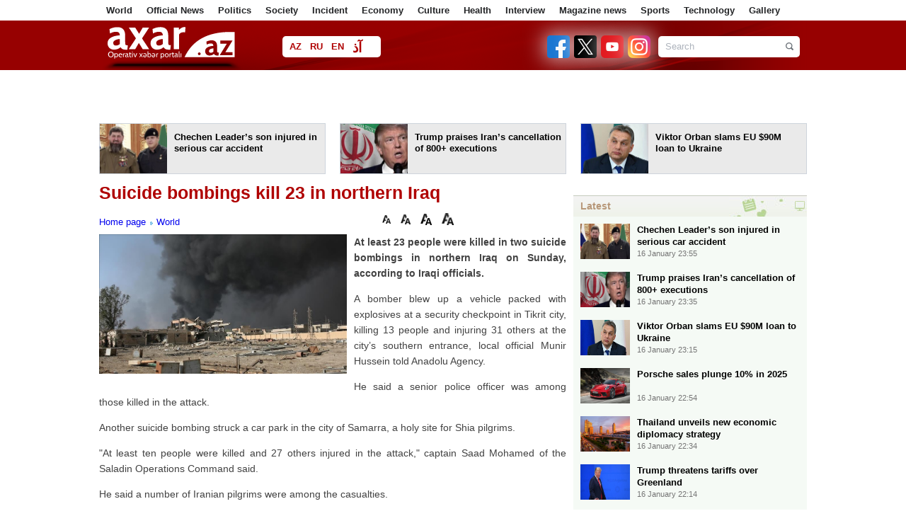

--- FILE ---
content_type: text/html; charset=UTF-8
request_url: https://en.axar.az/news/world/12454.html
body_size: 13705
content:
<!DOCTYPE html>
<html lang="en"  itemscope itemtype="http://schema.org/Article">
<head>
    <meta http-equiv="content-type" content="text/html; charset=utf-8">
    <meta name="viewport" content="width=device-width, initial-scale=1.0">
    <title>Suicide bombings kill 23 in northern Iraq</title>
            <meta name="description" content="On Sunday">        
    <meta name="google-site-verification" content="eZISAfpvLHTBaIlmRd9ji-cDtdckC3uIIpg738Tbxys"/>

    <link rel="shortcut icon" href="/assets/images/fav.ico">

            <link rel="stylesheet" type="text/css"
              href="/assets/css/global.css?v1759995288">
    
    <link rel="stylesheet" type="text/css" href="/assets/css/navigation.css?v216112501">
    <link rel="stylesheet" type="text/css" href="/assets/css/jquery-ui-1.10.3.custom.css">
    <link rel="stylesheet" type="text/css" href="/assets/css/caption.css">
    <link rel="stylesheet" type="text/css" href="/assets/css/jquery.fancybox.css" media="screen">
    <link rel="stylesheet" type="text/css" href="/assets/css/slide.css">

    <script type="text/javascript" src="/assets/js/jquery.min.js"></script>
    <script type="text/javascript" src="/assets/js/navigation.js"></script>
    <!--<script type="text/javascript" src="/assets/js/jquery-ui-1.10.3.custom.js"></script>-->
    <script type="text/javascript" src="/assets/js/sl.js"></script>
    <script type="text/javascript" src="/assets/js/cbtrx.js"></script>
            <script type="text/javascript" src="/assets/js/global.js?v216112804"></script>
        <!--    <script type="text/javascript" src="/assets/js/jquery.fancybox-1.2.1.pack.js"></script>-->
    <script type="text/javascript" src="/assets/js/adriver.js"></script>

    <!--    <script type="text/javascript" src="/assets/js/bxslider/jquery.bxslider.css?v6"></script>-->

    <link rel="stylesheet" type="text/css" href="/assets/js/Pikaday-master/css/pikaday.css">
    <link rel="stylesheet" type="text/css" href="/assets/css/custom.css?1760445970">

    <link rel="stylesheet" href="/assets/css/rainbow-text.min.css">

    <style>

        .pika-single {
            display: inline-block;
            left: -196px;
            top: 28px;
        }

        .manset_text {
            top: 335px;
        }

        .manset {
            height: 436px;
        }

        .enine .linkArea a:hover {
            text-decoration: underline;
            color: #af0000;
        }

        .contentSlider .content a .txt strong:hover {
            text-decoration: underline;
            color: #af0000;
        }

        .contentTwoArea .topNews a:hover {
            text-decoration: underline;
            color: #af0000;
        }

        #reklam {
            margin-top: 1px;
            padding: 10px;
            display: none;
            position: fixed;
            background-color: #fff;
            z-index: 9999999;
        }

        #arxivPlace {
            margin-top: 10px;
            padding: 10px;
            display: none;
            position: fixed;
            background-color: #fff;
            z-index: 105;
            width: 790px;
            min-height: 310px;
        }

        .logo {
            width: 199px;
            height: 50px;
            margin-right: 50px;
        }

        #arrow-top {
            position: fixed;
            bottom: 84px;
            left: 50%;
            margin: 0 0 0 510px;
            background: url(/assets/images/top.png) no-repeat;
            width: 100px;
            height: 100px;
            text-indent: -9999px;
            overflow: hidden;
            z-index: 9;
        }

        .topmCss {
            width: 100%;
            padding: 0px;
            margin: 0px;
            height: 29px;
            background: #454545;
            line-height: 29px;
        }

        .topmCss .in {
            width: 980px;
            margin: 0 auto;
            line-height: 29px;
            color: #fff;
            position: relative;
        }

        .topmCss .in a {
            color: #fff;
            line-height: 29px;
            padding-right: 10px;
            cursor: pointer;
        }
    </style>

    <!-- Global site tag (gtag.js) - Google Analytics -->
<script async src="https://www.googletagmanager.com/gtag/js?id=UA-100543605-1"></script>
<script>
    window.dataLayer = window.dataLayer || [];
    function gtag(){dataLayer.push(arguments);}
    gtag('js', new Date());

    gtag('config', 'UA-100543605-1');
</script>

<!--<script>-->
<!--  (function(i,s,o,g,r,a,m){i['GoogleAnalyticsObject']=r;i[r]=i[r]||function(){-->
<!--  (i[r].q=i[r].q||[]).push(arguments)},i[r].l=1*new Date();a=s.createElement(o),-->
<!--  m=s.getElementsByTagName(o)[0];a.async=1;a.src=g;m.parentNode.insertBefore(a,m)-->
<!--  })(window,document,'script','//www.google-analytics.com/analytics.js','ga');-->
<!---->
<!--  ga('create', 'UA-100543605-1', 'auto');-->
<!--  ga('send', 'pageview');-->
<!--</script>-->



<!--<script>-->
<!--    (function (i, s, o, g, r, a, m) {-->
<!--        i['GoogleAnalyticsObject'] = r;-->
<!--        i[r] = i[r] || function () {-->
<!--                (i[r].q = i[r].q || []).push(arguments)-->
<!--            }, i[r].l = 1 * new Date();-->
<!--        a = s.createElement(o),-->
<!--            m = s.getElementsByTagName(o)[0];-->
<!--        a.async = 1;-->
<!--        a.src = g;-->
<!--        m.parentNode.insertBefore(a, m)-->
<!--    })(window, document, 'script', 'https://www.google-analytics.com/analytics.js', 'ga');-->
<!---->
<!--    ga('create', 'UA-100543605-1', 'auto');-->
<!--    ga('send', 'pageview');-->
<!---->
<!--</script>-->
<!---->







<!--<script>
    (function (i, s, o, g, r, a, m) {
        i['GoogleAnalyticsObject'] = r;
        i[r] = i[r] || function () {
                (i[r].q = i[r].q || []).push(arguments)
            }, i[r].l = 1 * new Date();
        a = s.createElement(o),
            m = s.getElementsByTagName(o)[0];
        a.async = 1;
        a.src = g;
        m.parentNode.insertBefore(a, m)
    })(window, document, 'script', 'https://www.google-analytics.com/analytics.js', 'ga');
    //ga('create', 'UA-45151927-1', 'axar.az');
    ga('create', 'UA-88252172-1', 'auto');
    ga('send', 'pageview');
</script>-->
    <style type="text/css">
        .blink_text {
            -webkit-animation-name: blinker;
            -webkit-animation-duration: 5s;
            -webkit-animation-timing-function: linear;
            -webkit-animation-iteration-count: infinite;
            -moz-animation-name: blinker;
            -moz-animation-duration: 8s;
            -moz-animation-timing-function: linear;
            -moz-animation-iteration-count: infinite;
            animation-name: blinker;
            animation-duration: 1s;
            animation-timing-function: linear;
            animation-iteration-count: infinite;
            color: red;
        }

        @-moz-keyframes blinker {
            0% {
                opacity: 1.0;
            }
            50% {
                opacity: 0.5;
            }
            100% {
                opacity: 1.0;
            }
        }

        @-webkit-keyframes blinker {
            0% {
                opacity: 1.0;
            }
            50% {
                opacity: 0.5;
            }
            100% {
                opacity: 1.0;
            }
        }

        @keyframes blinker {
            0% {
                opacity: 1.0;
            }
            50% {
                opacity: 0.5;
            }
            100% {
                opacity: 1.0;
            }
        }

        .search-form {
            width: 200px;
        }
    </style>

    <script>
        window.digitalks = window.digitalks || new function () {
            var t = this;
            t._e = [], t._c = {}, t.config = function (c) {
                var i;
                t._c = c, t._c.script_id ? ((i = document.createElement("script")).src = "//data.digitalks.az/v1/scripts/" + t._c.script_id + "/track.js?&cb=" + Math.random(), i.async = !0, document.head.appendChild(i)) : console.error("digitalks: script_id cannot be empty!")
            };
            ["track", "identify"].forEach(function (c) {
                t[c] = function () {
                    t._e.push([c].concat(Array.prototype.slice.call(arguments, 0)))
                }
            })
        };

        digitalks.config({
            script_id: "9997a5b1-9bd9-45fe-aeca-d4199e682fcd",
            page_url: location.href,
            referrer: document.referrer
        })
    </script>

    
    <meta property="fb:app_id" content="1828933454017359"/>
<meta http-equiv="refresh" content="600" />
<link rel="canonical" href="https://en.axar.az/news/world/12454.html" />
<meta itemprop="datePublished" content="2016-11-06T22:02:00+04:00" />
<meta itemprop="dateCreated" content="2016-11-06T22:02:00+04:00" />
<meta itemprop="dateModified" content="2016-11-06T22:02:00+04:00" />
<meta itemprop="headline" content="Suicide bombings kill 23 in northern Iraq" />
<meta itemprop="description" content="On Sunday" />
<meta name="lastmod" content="2016-11-06T22:02:00+04:00" />
<meta name="pubdate" content="2016-11-06T22:02:00+04:00" />
<meta property="og:title" content="Suicide bombings kill 23 in northern Iraq" />
<meta property="og:description" content="On Sunday" />
<meta property="og:type" content="article" />
<meta property="og:url" content="https://en.axar.az/news/world/12454.html" />
<meta property="og:locale" content="az_AZ" />
<meta property="og:site_name" content="Axar.Az" />
<meta property="article:section" content="World" />
<meta property="article:published_time" content="2016-11-06T22:02:00+04:00" />
<meta property="og:image" content="https://axar.az/media/en/cdn/2016/november/06/1478441191.jpg"/>
<meta property="og:image:width" content="0" />
<meta property="og:image:height" content="0" />
<meta itemprop="image" content="https://axar.az/media/en/cdn/2016/november/06/1478441191.jpg"/>
<meta itemprop="thumbnailUrl" content="https://axar.az/media/en/cdn/2016/november/06/250/1478441191.jpg"/>
<link rel="image_src" href="https://axar.az/media/en/cdn/2016/november/06/1478441191.jpg" />
<link rel="alternate" type="application/rss+xml" title="World" href="https://en.axar.az/rss/world.rss" />
<script type="text/javascript">var news_ID = "12454"; var share_URL = "https:\/\/en.axar.az\/news\/world\/12454.html"; var share_TITLE = "Suicide bombings kill 23 in northern Iraq"; var share_IMG_PATH = "https:\/\/axar.az\/media\/en\/cdn\/2016\/november\/06\/1478441191.jpg"; var share_DESC = "On Sunday"; </script>
</head>
<body>
<!--<div id="fb-root"></div>
<script>(function (d, s, id) {
        var js, fjs = d.getElementsByTagName(s)[0];
        if (d.getElementById(id)) return;
        js = d.createElement(s);
        js.id = id;
        js.src = "//connect.facebook.net/az_AZ/sdk.js#xfbml=1&version=v2.8&appId=1828933454017359";
        fjs.parentNode.insertBefore(js, fjs);
    }(document, 'script', 'facebook-jssdk'));</script>-->

<div id="fb-root"></div>
<script async defer crossorigin="anonymous"
        src="https://connect.facebook.net/az_AZ/sdk.js#xfbml=1&version=v21.0&appId=1828933454017359"></script>

<!--
<div id="adriver_banner_252953190"></div>
<script>
    new adriver("adriver_banner_252953190", {sid: 204477, bt: 52});
</script>
-->

<!--<div class="like-box">
    <div class="open-fb"></div>
    <div class="fb-page" data-href="" data-width="292"
         data-height="300" data-small-header="false" data-adapt-container-width="true" data-hide-cover="false"
         data-show-facepile="true">
        <blockquote cite="" class="fb-xfbml-parse-ignore">
            <a href="">Axar.az</a></blockquote>
    </div>
</div>-->
<a href="#" id="arrow-top" style="display: block;">UP</a><div class="page" style="position: relative">

    
    <div class="menu1">
        <div class="wrapper">
            <div class="pad10">
                <ul>
                                                                        <li><a href="/news/world/">World</a></li>
                                                                                                <li><a href="/news/officialnews/">Official News</a></li>
                                                                                                <li><a href="/news/politics/">Politics</a></li>
                                                                                                <li><a href="/news/society/">Society</a></li>
                                                                                                <li><a href="/news/incident/">Incident</a></li>
                                                                                                <li><a href="/news/economy/">Economy</a></li>
                                                                                                <li><a href="/news/culture/">Culture </a></li>
                                                                                                <li><a href="/news/health/">Health</a></li>
                                                                                                <li><a href="/news/interview/">Interview</a></li>
                                                                                                <li><a href="/news/showbusiness/">Magazine news</a></li>
                                                                                                <li><a href="/news/sports/">Sports</a></li>
                                                                                                <li><a href="/news/technology/">Technology </a></li>
                                                                                                <li><a href="/news/photo/">Gallery</a></li>
                                                                                                                                                                                                                                                                                                                                                                                                                                                                                                                                                                                                            </ul>
            </div>
        </div>
    </div>

    <!--<div class="topmCss">
        <div class="in">
            <div class="floatleft">
                <a href="/"></a> | &nbsp;&nbsp;&nbsp;
                <a href="/section/main/"></a> | &nbsp;&nbsp;&nbsp;
                <a id="archive_datepicker_link" href="#"></a> | &nbsp;&nbsp;&nbsp;
                <a href="/pay/"></a> | &nbsp;&nbsp;&nbsp;
                <a class="mobile" href="/?desktop=0"></a>
            </div>
            <div style="width: 240px; z-index: 99; position: absolute;top: 29px; left: 168px;" id="archive_datepicker"></div>
            <div class="floatright"></div>
        </div>
    </div>-->

    <div class="header">
        <div class="subhead">
            <div class="wrapper">
                <div class="pad10">
                    <h1 class="logo">
                        <!--<a href="/"><img src="/assets/images/logo/az.png" height="50" width="184" alt="Axar.Az Logo"></a>-->
                        <!--<a href=""><img src="/assets/images/logo_transparent.svg?v01122022" height="47" width="184" alt="Axar.Az Logo"></a>-->
                        <a href="https://en.axar.az/">
                            <img src="/assets/images/logo_transparent_green.svg?v01122022" height="47" width="184" alt="Axar.Az Logo">
<!--                            <span id="mourning-ribbon" style="display: none">-->
<!--                                <img src="/assets/images/mourning_ribbon.png?v1" alt="Mourning ribbon">-->
<!--                            </span>-->
                        </a>

                                                <!--<style>
                            .logo {
                                position: relative;
                            }

                            .icon {
                                position: absolute;
                                width: 50px;
                                top: 0;
                                left: 185px;
                            }
                        </style>
                        <img src="/assets/images/icon04122020_256.png" class="icon" alt="">-->
                        
                                            </h1>

                    <div class="languages">
                                                                                <a href="https://axar.az/" class="lang_az">AZ</a>
                                                                                                            <a href="https://ru.axar.az/" class="lang_ru">RU</a>
                                                                                                            <a href="https://en.axar.az/" class="lang_en">EN</a>
                                                                                                            <a href="https://ca.axar.az/" class="lang_ar">آذ</a>
                                                                                                            <a href="https://fa.axar.az/" class="lang_fa">فا</a>
                                                                        </div>

                    <!--<div style="float: left;">

                        <style>
                            @keyframes pulse {
                                0% {
                                    opacity: 1;
                                }
                                50% {
                                    opacity: 0.7;
                                }
                                100% {
                                    opacity: 1;
                                }
                            }

                            .pulse10 {
                                animation: pulse 2s infinite;
                            }
                        </style>

                        <img src="/assets/images/axar_10.svg" alt="" class="pulse10"
                             style="height: 50px; margin-top: 10px; margin-left: 55px;">
                    </div>-->

                    <!--
                        <div class="election" style="margin-left: 15px; padding: 0 4px; width: unset;">
                            <a target="_blank" class="text-e color-text-flow" href="/election-2020/" style="font-weight: bold;">Seçki 2020 | Onlayn səsvermə</a>
                        </div>
                    -->
                    <!--<div class="pw">
                        <a href="/section/patriotic_war/" style="font-weight: bold;">
                            <img src="/assets/images/icon04122020_256.png" alt="">
                            <span></span>
                        </a>
                    </div>-->

                    <!--<div class="weather2">
                        <a href='javascript:void(0);' class="arxiv">
                            <img align="left" src="http://icons.wxug.com/i/c/k/nt_partlycloudy.gif"> Bakı 20°C &nbsp;&nbsp;
                            <span class="h"></span> 83%
                        </a>
                    </div>-->
                    
                    <form class="search-form alignright" action="/search.php" method="get">
                        <input class="keyword focuser" type="text" name="query" value="Search">
                        <input class="btn" type="image" src="/assets/images/search_btn.png"
                               alt="Search">
                    </form>
                    <div style="float:right; margin-top:21px; margin-right:11px;">
                                                <a target="_blank" title="Facebook" href="https://www.facebook.com/xeberaxar/">
                            <img src="/assets/images/social2/facebook.png" alt="Facebook"  alt="Telegram" style="height: 32px; width: 32px; margin-left: 2px;filter: drop-shadow(0 0 16px #fff);">
                        </a>
                        <a target="_blank" title="Twitter" href="https://twitter.com/Axaraz_">
                            <img src="/assets/images/social2/twitter.png?v3" alt="Twitter"  alt="Telegram" style="height: 32px; width: 32px; margin-left: 2px;filter: drop-shadow(0 0 16px #fff);">
                        </a>
                        <a target="_blank" title="Youtube" href="https://www.youtube.com/channel/UCT_nlUaRdtAP_dsmLExaKag/videos">
                            <img src="/assets/images/social2/youtube.png" alt="Youtube"  alt="Telegram" style="height: 32px; width: 32px; margin-left: 2px;filter: drop-shadow(0 0 16px #fff);">
                        </a>
                        <a target="_blank" title="Instagram" href="https://www.instagram.com/axar.az/">
                            <img src="/assets/images/social2/instagram.png" alt="Instagram"  alt="Telegram" style="height: 32px; width: 32px; margin-left: 2px;filter: drop-shadow(0 0 16px #fff);">
                        </a>
                        <!--<a target="_blank" title="Rss" href="feed.php">
                            <img src="/assets/images/rss.png" alt="RSS">
                        </a>-->
                    </div>
                </div>
            </div>
        </div>
    </div>

    <div class="menu2">
        <div class="wrapper">
            <div class="pad10">
                <div id="myslidemenu" class="jqueryslidemenu">
                    <ul>
                                                                                                                                                                                                                                                                                                                                                                                                                                                                                                                                                                                                                                                                                                                                                                                        <li>
                                    <a href="/news/science/">Science</a>
                                                                    </li>
                                                                                                                <li>
                                    <a href="/news/video/">Video </a>
                                                                    </li>
                                                                                                                <li>
                                    <a href="/news/army/">Army</a>
                                                                    </li>
                                                                                                                <li>
                                    <a href="/news/social/">Social</a>
                                                                    </li>
                                                                                                                <li>
                                    <a href="/news/literatura/">Literatura </a>
                                                                    </li>
                                                                                                                <li>
                                    <a href="/news/cinema/">Cinema </a>
                                                                    </li>
                                                                                                                <li>
                                    <a href="/news/socialnetwork/">Social Network</a>
                                                                    </li>
                                                                                                                <li>
                                    <a href="/news/scandal/">Scandal</a>
                                                                    </li>
                                                                                                                <li>
                                    <a href="/news/interesting/">Interesting</a>
                                                                    </li>
                                                                                                                <li>
                                    <a href="/news/media/">Media</a>
                                                                    </li>
                                                                                                                <li>
                                    <a href="/news/crime/">Crime </a>
                                                                    </li>
                                                                                                                <li>
                                    <a href="/news/history/">History</a>
                                                                    </li>
                                                                        </ul>
                    <br style="clear: left"/>
                </div>
                <span class="clr">
                </span>
            </div>
        </div>
    </div>



<div class="wrapper head_cols" style="" id="ptop">
        <div class="smartbee-adv --on-mobile" style="width: 728px; min-height: 90px; margin: 0 auto;">
        <!-- axar_news_728x90/728x90 -->
        <script async src="//code.ainsyndication.com/v2/js/slot.js?13102025"></script>
        <ins class="ainsyndication" style="display:block; width: 728px; height: 90px;" data-ad-slot="1043"></ins>
        <!-- axar_news_`728x90/728x90 -->

    </div>
    <div class="smartbee-adv-3">
        <div>
            <!-- axar.az-320*50/320x50 -->
            <script async src="//code.ainsyndication.com/v2/js/slot.js?14102025"></script>
            <ins class="ainsyndication" style="display:block; width: 320px; height: 50px;" data-ad-slot="13309"></ins>
            <!-- axar.az-320*50/320x50 -->
        </div>
        <div>
            <!-- axar.az-320*50-2/320x50 -->
            <script async src="//code.ainsyndication.com/v2/js/slot.js?14102025"></script>
            <ins class="ainsyndication" style="display:block; width: 320px; height: 50px;" data-ad-slot="13310"></ins>
            <!-- axar.az-320*50-2/320x50 -->
        </div>
        <div>
            <!-- axar.az-320*50-3/320x50 -->
            <script async src="//code.ainsyndication.com/v2/js/slot.js?14102025"></script>
            <ins class="ainsyndication" style="display:block; width: 320px; height: 50px;" data-ad-slot="13311"></ins>
            <!-- axar.az-320*50-3/320x50 -->
        </div>
    </div>
<div style="margin: 0 -10px;">
            <div class="block width318 alignleft">
            <a target="_blank" href="https://en.axar.az/news/world/1052962.html">
                <span class="img height70 alignleft">
                    <img src="https://axar.az/media/2026/01/16/250/ramzan-adam-kadirov.jpg" width="95" height="70" style="object-fit: cover;" alt="">
                </span>
                <span class="txt alignright width208 height48" style="padding-right: 5px;">Chechen Leader’s son injured in serious car accident</span>
            </a>
        </div>
            <div class="block width318 alignleft">
            <a target="_blank" href="https://en.axar.az/news/world/1052961.html">
                <span class="img height70 alignleft">
                    <img src="https://axar.az/media/2019/03/04/250/tramp_iran.jpg" width="95" height="70" style="object-fit: cover;" alt="">
                </span>
                <span class="txt alignright width208 height48" style="padding-right: 5px;">Trump praises Iran’s cancellation of 800+ executions</span>
            </a>
        </div>
            <div class="block width318 alignleft">
            <a target="_blank" href="https://en.axar.az/news/world/1052940.html">
                <span class="img height70 alignleft">
                    <img src="https://axar.az/media/2017/05/16/250/orban.jpg" width="95" height="70" style="object-fit: cover;" alt="">
                </span>
                <span class="txt alignright width208 height48" style="padding-right: 5px;">Viktor Orban slams EU $90M loan to Ukraine</span>
            </a>
        </div>
    </div>
</div>

<div class="wrapper">
    
    <div class="newsPlace">
        <h1>Suicide bombings kill 23 in northern Iraq</h1>
<span class="clr" style="height:10px;"></span>
<table bgcolor="" width="100%" cellspacing="0" cellpadding="0" height="33">
    <tbody>
    <tr>
        <td width="400">
            <a href="/">Home page</a>
                            <a href="https://en.axar.az/news/world/" style="background:url(/assets/images/a.gif) 2px 7px;background-repeat:no-repeat; padding-left:11px; ">World</a>
                    </td>
        <td height="24">
            <div style="float:right;" class="fb-like" data-width="90" data-layout="button_count" data-action="like" data-size="small" data-show-faces="false" data-share="false"></div>
            <img style="cursor: pointer;" src="/assets/images/f.png" width="12" align="absmiddle" onclick="return changeSize('font_size', '80')" alt="12 Punto">
            <img style="cursor: pointer;" src="/assets/images/f.png" width="14" align="absmiddle" onclick="return changeSize('font_size', '100')" alt="14 Punto">
            <img style="cursor: pointer;" src="/assets/images/f.png" width="16" align="absmiddle" onclick="return changeSize('font_size', '150')" alt="16 Punto">
            <img style="cursor: pointer;" src="/assets/images/f.png" width="17" align="absmiddle" onclick="return changeSize('font_size', '200')" alt="18 Punto">
        </td>
    </tr>
    </tbody>
</table>

    <a class="gallery" href="https://axar.az/media/en/cdn/2016/november/06/1478441191.jpg">
        <img class="newsImage" src="https://axar.az/media/en/cdn/2016/november/06/1478441191.jpg" alt="Suicide bombings kill 23 in northern Iraq">
    </a>

<!--<span id="font_size" class="article_body">-->
<!--    --><!--</span>-->

<span id="font_size" class="article_body">
<p><strong>At least 23 people were killed in two suicide bombings
in northern Iraq on Sunday, according to Iraqi
officials.</strong></p>
<p>A bomber blew up a vehicle packed with explosives at a security
checkpoint in Tikrit city, killing 13 people and injuring 31 others
at the city’s southern entrance, local official Munir Hussein told
Anadolu Agency.</p>
<p>He said a senior police officer was among those killed in the
attack.</p>
<p>Another suicide bombing struck a car park in the city of
Samarra, a holy site for Shia pilgrims.</p>
<p>"At least ten people were killed and 27 others injured in the
attack," captain Saad Mohamed of the Saladin Operations Command
said.</p>
<script async src="//code.ainsyndication.com/v2/js/slot.js?08102025"></script>
<ins class="ainsyndication" style="display:block; width: 100%;" data-ad-slot="4196"></ins>

<p>He said a number of Iranian pilgrims were among the
casualties.</p>
<p>Mohamed said security forces have declared a curfew across
Samarra in anticipation of further attacks.</p>    <script async src="https://securepubads.g.doubleclick.net/tag/js/gpt.js"></script>
    <script id="AdviadNativeAds">
        (() => {
            var zoneInfo = {
                slot: '/22785635315/22888590577',
                size: [600, 338],
                zoneId: '22887590577',
            };
            var adviadAd = document.createElement('div');
            adviadAd.setAttribute("style", "min-width: 600px; max-height: 338px; text-align:center;");
            adviadAd.setAttribute("id", zoneInfo.zoneId);

            let script = document.createElement('script');
            script.defer = true;
            script.src = "https://ssp.adviad.com/v1/get_ads.js?v" + new Date().toJSON().slice(0,10).replace(/-/g,'.');
            document.currentScript.parentElement.appendChild(script);

            let findCenter = document.createElement('script');
            findCenter.defer = true;
            findCenter.src = "https://ssp.adviad.com/v1/findCenter.js?v" + new Date().toJSON().slice(0,10).replace(/-/g,'.');
            document.currentScript.parentElement.appendChild(findCenter);

            script.onload = function () {
                adviadFetchKeys(zoneInfo)
            }
            findCenter.onload = function () {
                setElement(adviadAd)
            }

        })()
    </script>

<p>No group has yet claimed responsibility for the attacks.</p>
<p>Sunday’s bombings came amid a wide-scale offensive aimed at
ousting the Daesh terrorist group from the northern city of
Mosul.</p>
<p>In mid-2014, Daesh captured Mosul, Iraq’s second-largest city,
before overrunning vast swathes of territory in the country’s north
and west.</p>
<p>Recent months have seen the Iraqi army, backed by local allies
on the ground and the U.S.-led air coalition, retake much
territory.</p>
<p>According to the International Organization for Migration (IOM),
more than 22,000 people have been displaced since the beginning of
the Mosul offensive.</p>
</span>

<ul class="list-inline">
    <li><a href="javascript:void(0);" onclick="Share.facebook(share_URL, share_TITLE, share_IMG_PATH, share_DESC)"> <img src="/assets/images/social/1.jpg" alt="Facebook"> </a></li>
    <li><a href="javascript:void(0);" onclick="Share.vkontakte(share_URL, share_TITLE, share_IMG_PATH, share_DESC)"><img src="/assets/images/social/8.jpg" alt=""></a></li>
    <li><a href="javascript:void(0);" onclick="Share.odnoklassniki(share_URL, share_TITLE)"> <img src="/assets/images/social/11.jpg" alt=""></a></li>
    <li><a href="javascript:void(0);" onclick="Share.twitter(share_URL, share_TITLE)"> <img src="/assets/images/social/2.jpg" alt=""></a></li>
    <li><a href="javascript:void(0);" onclick="Share.googleplus(share_URL)"><img src="/assets/images/social/3.jpg" alt=""></a></li>
</ul>



<table bgcolor="#f9f9f9" width="660" cellspacing="0" cellpadding="0">
    <tbody>
    <tr>
        <td valign="middle" width="300">
            <div style="color:#757575; font-size:11px; font-weight:bold; text-align:center; font-family:Tahoma; padding-bottom:4px;">Date</div>
            <div style="color:#336699; font-size:12px; font-weight:bold; text-align:center;">2016.11.06 / 22:02</div>
        </td>
        <td valign="middle" width="150">
            <div style="color:#757575; font-size:11px; font-weight:bold; text-align:center; font-family:Tahoma;  padding-bottom:4px;">Author</div>
            <div style="color:#336699; font-size:12px; font-weight:bold; text-align:center;">Axar.az  </div>
        </td>
                <td width="">
            <div class="fb-share-button" data-layout="box_count" data-size="small" data-mobile-iframe="true">
                <a class="fb-xfbml-parse-ignore" target="_blank" href="https://www.facebook.com/sharer/sharer.php?u&amp;src=sdkpreparse">Share</a>
            </div>
        </td>
    </tr>
    </tbody>
</table>

<!--<div class="otherNews">--><!--</div>-->
<!--<div class="fb-comments" data-href="--><!--" data-width="660" data-numposts="20"></div>-->


    <script>
        (() => {
            var zoneInfo = {
                slot: '/23269770497/Axaraz/MainPage/MIDLB2',
                size:   [728, 90],
                zoneId: '23284808793',
            };
            let script = document.createElement('script');
            script.defer = true;
            script.src = "https://dsps.newmedia.az/v1/get_ads.js?v" + new Date().toJSON().slice(0,10).replace(/-/g,'.');
            document.currentScript.parentElement.appendChild(script);
            script.onload = function () {
                adviadFetchKeys(zoneInfo)
            }
        })()
    </script>
    <div id='23284808793'></div>

<span class="clr" style="height:10px;"></span>
<iframe name="bakupost" src="https://www.bakupost.az/banner1" width="100%" height="85" frameborder="0" scrolling="no" align="center"></iframe>


    <span class="clr" style="height:10px;"></span>
    <iframe src="https://ru.axar.az/axar.php" width="660" height="99" frameborder="0" scrolling="no" align="center"></iframe>

<!--<span class="clr" style="height:10px;"></span>
<a target="_blank" href="//memorial.az/"><img style="width: 100%;" src="/assets/adv/memorial.az.jpg" alt="Memorial"></a>

<span class="clr" style="height:10px;"></span>
<a target="_blank" href="//zefer.az/"><img style="width: 100%;" src="/assets/adv/zefer.jpg" alt="Zefer"></a>-->

<span class="clr" style="height:10px;"></span>
<div class="otherNews">See also</div>
<span class="clr" style="height:10px;"></span>
<table id="cat_new_area" align="center" width="660">
    <tbody>
                <tr>
            <td width="110" valign="top" rowspan="2">
                <img style="border:1px solid #eaeaea; padding:2px; width:100px; height: 75px;" src="https://axar.az/media/2026/01/16/ramzan-adam-kadirov.jpg">
            </td>
            <td valign="top" colspan="2">
                <h1 style="line-height:16px">
                    <a target="_blank" style="color:#424242; font-size:16px;" href="https://en.axar.az/news/world/1052962.html">Chechen Leader’s son injured in serious car accident</a>
                </h1>
            </td>
        </tr>
        <tr>
            <td valign="top" colspan="2"><span style="color:#757575; font-size:12px; line-height:17px;"></span></td>
        </tr>
                 <tr>
            <td width="110" valign="top" rowspan="2">
                <img style="border:1px solid #eaeaea; padding:2px; width:100px; height: 75px;" src="https://axar.az/media/2019/03/04/tramp_iran.jpg">
            </td>
            <td valign="top" colspan="2">
                <h1 style="line-height:16px">
                    <a target="_blank" style="color:#424242; font-size:16px;" href="https://en.axar.az/news/world/1052961.html">Trump praises Iran’s cancellation of 800+ executions</a>
                </h1>
            </td>
        </tr>
        <tr>
            <td valign="top" colspan="2"><span style="color:#757575; font-size:12px; line-height:17px;"></span></td>
        </tr>
                 <tr>
            <td width="110" valign="top" rowspan="2">
                <img style="border:1px solid #eaeaea; padding:2px; width:100px; height: 75px;" src="https://axar.az/media/2017/05/16/orban.jpg">
            </td>
            <td valign="top" colspan="2">
                <h1 style="line-height:16px">
                    <a target="_blank" style="color:#424242; font-size:16px;" href="https://en.axar.az/news/world/1052940.html">Viktor Orban slams EU $90M loan to Ukraine</a>
                </h1>
            </td>
        </tr>
        <tr>
            <td valign="top" colspan="2"><span style="color:#757575; font-size:12px; line-height:17px;"></span></td>
        </tr>
                 <tr>
            <td width="110" valign="top" rowspan="2">
                <img style="border:1px solid #eaeaea; padding:2px; width:100px; height: 75px;" src="https://axar.az/media/2018/08/15/porsche.jpg">
            </td>
            <td valign="top" colspan="2">
                <h1 style="line-height:16px">
                    <a target="_blank" style="color:#424242; font-size:16px;" href="https://en.axar.az/news/world/1052937.html">Porsche sales plunge 10% in 2025</a>
                </h1>
            </td>
        </tr>
        <tr>
            <td valign="top" colspan="2"><span style="color:#757575; font-size:12px; line-height:17px;"></span></td>
        </tr>
                 <tr>
            <td width="110" valign="top" rowspan="2">
                <img style="border:1px solid #eaeaea; padding:2px; width:100px; height: 75px;" src="https://axar.az/media/2017/03/27/thailand.jpg">
            </td>
            <td valign="top" colspan="2">
                <h1 style="line-height:16px">
                    <a target="_blank" style="color:#424242; font-size:16px;" href="https://en.axar.az/news/world/1052939.html">Thailand unveils new economic diplomacy strategy</a>
                </h1>
            </td>
        </tr>
        <tr>
            <td valign="top" colspan="2"><span style="color:#757575; font-size:12px; line-height:17px;"></span></td>
        </tr>
                 <tr>
            <td width="110" valign="top" rowspan="2">
                <img style="border:1px solid #eaeaea; padding:2px; width:100px; height: 75px;" src="https://axar.az/media/2019/04/27/tramp.jpg">
            </td>
            <td valign="top" colspan="2">
                <h1 style="line-height:16px">
                    <a target="_blank" style="color:#424242; font-size:16px;" href="https://en.axar.az/news/world/1052936.html">Trump threatens tariffs over Greenland</a>
                </h1>
            </td>
        </tr>
        <tr>
            <td valign="top" colspan="2"><span style="color:#757575; font-size:12px; line-height:17px;"></span></td>
        </tr>
                 <tr>
            <td width="110" valign="top" rowspan="2">
                <img style="border:1px solid #eaeaea; padding:2px; width:100px; height: 75px;" src="https://axar.az/media/2017/05/16/9-usa-israel.jpg">
            </td>
            <td valign="top" colspan="2">
                <h1 style="line-height:16px">
                    <a target="_blank" style="color:#424242; font-size:16px;" href="https://en.axar.az/news/world/1052907.html">Israel, US sign joint AI cooperation statement</a>
                </h1>
            </td>
        </tr>
        <tr>
            <td valign="top" colspan="2"><span style="color:#757575; font-size:12px; line-height:17px;"></span></td>
        </tr>
                 <tr>
            <td width="110" valign="top" rowspan="2">
                <img style="border:1px solid #eaeaea; padding:2px; width:100px; height: 75px;" src="https://axar.az/media/2025/12/07/pyotr-pavel21.jpg">
            </td>
            <td valign="top" colspan="2">
                <h1 style="line-height:16px">
                    <a target="_blank" style="color:#424242; font-size:16px;" href="https://en.axar.az/news/world/1052906.html">Czech President: Ukraine needs concessions for peace</a>
                </h1>
            </td>
        </tr>
        <tr>
            <td valign="top" colspan="2"><span style="color:#757575; font-size:12px; line-height:17px;"></span></td>
        </tr>
                 <tr>
            <td width="110" valign="top" rowspan="2">
                <img style="border:1px solid #eaeaea; padding:2px; width:100px; height: 75px;" src="https://axar.az/media/2022/03/02/rusiya-ushaqlar.jpg">
            </td>
            <td valign="top" colspan="2">
                <h1 style="line-height:16px">
                    <a target="_blank" style="color:#424242; font-size:16px;" href="https://en.axar.az/news/world/1052899.html">Call to baptize children of Russian ISIS families</a>
                </h1>
            </td>
        </tr>
        <tr>
            <td valign="top" colspan="2"><span style="color:#757575; font-size:12px; line-height:17px;"></span></td>
        </tr>
                 <tr>
            <td width="110" valign="top" rowspan="2">
                <img style="border:1px solid #eaeaea; padding:2px; width:100px; height: 75px;" src="https://axar.az/media/2017/07/12/bishkek.jpg">
            </td>
            <td valign="top" colspan="2">
                <h1 style="line-height:16px">
                    <a target="_blank" style="color:#424242; font-size:16px;" href="https://en.axar.az/news/world/1052893.html">Kyrgyzstan sets 60% Kyrgyz-language TV quota</a>
                </h1>
            </td>
        </tr>
        <tr>
            <td valign="top" colspan="2"><span style="color:#757575; font-size:12px; line-height:17px;"></span></td>
        </tr>
             </tbody>
</table>    </div>

    <div class="block alignright width330 " style="width: 330px;">
        <div class="contentSlider posV">
            
            
            <!-- axar.az 300x250/300x250 -->
<!--            <script async src="//code.ainsyndication.com/v2/js/slot.js?23102024"></script>-->
<!--            <ins class="ainsyndication" style="display:block; width: 300px; height: 250px;" data-ad-slot="5977"></ins>-->
            <!-- axar.az 300x250/300x250 -->

            <!-- Axar.az Azercell/300x600 -->
<!--            <iframe src="/assets/adv/azercell-0101/azercell_300x600.html" width="300" height="600" frameborder="0" scrolling="no" align="center" style="margin-bottom: 10px;"></iframe>-->

<!--            <script async src="//code.ainsyndication.com/v2/js/slot.js?15092025"></script>-->
<!--            <ins class="ainsyndication" style="display:block; width: 300px; height: 600px; margin-left: auto;margin-right: auto" data-ad-slot="13245"></ins>-->
            <!-- Axar.az Azercell/300x600 -->

            <ins><script type="text/javascript">(function () {var rand = Math.floor(Math.random() * 1e9);var adv_1346_iad_div = document.createElement("div");adv_1346_iad_div.setAttribute("id", "adviad-zoneid-1346" +rand);adv_1346_iad_div.style.cssText = "display: flex !important; justify-content: center !important;";document.currentScript.parentElement.appendChild(adv_1346_iad_div);var adv_1346_iad = document.createElement("script");adv_1346_iad.setAttribute("zoneid", 1346);adv_1346_iad.src = "https://adviad.com/nativebanner/get_ads.js?v=" + new Date().toJSON().slice(0,10).replace(/-/g,'.');adv_1346_iad.async = true;document.currentScript.parentNode.appendChild(adv_1346_iad);})();</script></ins>

            

<div style="margin-top: 20px; " class="title bg1">
    <div class="pad10">Latest        <span></span>
    </div>
</div>
<div class="content" style="background: #f5faf5; direction: ltr; ">
            <article class="pad10 width310">
            <a target="_blank" class="hover" href="https://en.axar.az/news/world/1052962.html">
                <span class="img alignleft">
                    <img src="https://axar.az/media/2026/01/16/ramzan-adam-kadirov.jpg" alt="Chechen Leader’s son injured in serious car accident" width="70" height="50">
                </span>
                <div class="txt alignright width230 height50">
                    <h3 style="height:34px; color:#000000;">Chechen Leader’s son injured in serious car accident</h3>
                    <div style="font-size:11px; color:#757575">16 January 23:55</div>
                </div>
            </a>
            <span class="clr"></span>
        </article>
            <article class="pad10 width310">
            <a target="_blank" class="hover" href="https://en.axar.az/news/world/1052961.html">
                <span class="img alignleft">
                    <img src="https://axar.az/media/2019/03/04/tramp_iran.jpg" alt="Trump praises Iran’s cancellation of 800+ executions" width="70" height="50">
                </span>
                <div class="txt alignright width230 height50">
                    <h3 style="height:34px; color:#000000;">Trump praises Iran’s cancellation of 800+ executions</h3>
                    <div style="font-size:11px; color:#757575">16 January 23:35</div>
                </div>
            </a>
            <span class="clr"></span>
        </article>
            <article class="pad10 width310">
            <a target="_blank" class="hover" href="https://en.axar.az/news/world/1052940.html">
                <span class="img alignleft">
                    <img src="https://axar.az/media/2017/05/16/orban.jpg" alt="Viktor Orban slams EU $90M loan to Ukraine" width="70" height="50">
                </span>
                <div class="txt alignright width230 height50">
                    <h3 style="height:34px; color:#000000;">Viktor Orban slams EU $90M loan to Ukraine</h3>
                    <div style="font-size:11px; color:#757575">16 January 23:15</div>
                </div>
            </a>
            <span class="clr"></span>
        </article>
            <article class="pad10 width310">
            <a target="_blank" class="hover" href="https://en.axar.az/news/world/1052937.html">
                <span class="img alignleft">
                    <img src="https://axar.az/media/2018/08/15/porsche.jpg" alt="Porsche sales plunge 10% in 2025" width="70" height="50">
                </span>
                <div class="txt alignright width230 height50">
                    <h3 style="height:34px; color:#000000;">Porsche sales plunge 10% in 2025</h3>
                    <div style="font-size:11px; color:#757575">16 January 22:54</div>
                </div>
            </a>
            <span class="clr"></span>
        </article>
            <article class="pad10 width310">
            <a target="_blank" class="hover" href="https://en.axar.az/news/world/1052939.html">
                <span class="img alignleft">
                    <img src="https://axar.az/media/2017/03/27/thailand.jpg" alt="Thailand unveils new economic diplomacy strategy" width="70" height="50">
                </span>
                <div class="txt alignright width230 height50">
                    <h3 style="height:34px; color:#000000;">Thailand unveils new economic diplomacy strategy</h3>
                    <div style="font-size:11px; color:#757575">16 January 22:34</div>
                </div>
            </a>
            <span class="clr"></span>
        </article>
            <article class="pad10 width310">
            <a target="_blank" class="hover" href="https://en.axar.az/news/world/1052936.html">
                <span class="img alignleft">
                    <img src="https://axar.az/media/2019/04/27/tramp.jpg" alt="Trump threatens tariffs over Greenland" width="70" height="50">
                </span>
                <div class="txt alignright width230 height50">
                    <h3 style="height:34px; color:#000000;">Trump threatens tariffs over Greenland</h3>
                    <div style="font-size:11px; color:#757575">16 January 22:14</div>
                </div>
            </a>
            <span class="clr"></span>
        </article>
            <article class="pad10 width310">
            <a target="_blank" class="hover" href="https://en.axar.az/news/showbusiness/1052923.html">
                <span class="img alignleft">
                    <img src="https://axar.az/media/2016/12/13/cakir.jpg" alt="Ogtay Kaynarca tested negative in the drug check" width="70" height="50">
                </span>
                <div class="txt alignright width230 height50">
                    <h3 style="height:34px; color:#000000;">Ogtay Kaynarca tested negative in the drug check</h3>
                    <div style="font-size:11px; color:#757575">16 January 21:53</div>
                </div>
            </a>
            <span class="clr"></span>
        </article>
            <article class="pad10 width310">
            <a target="_blank" class="hover" href="https://en.axar.az/news/technology/1052922.html">
                <span class="img alignleft">
                    <img src="https://axar.az/media/2025/05/22/x-tvitter.jpg" alt="Mass outage hits social network X (Twitter)" width="70" height="50">
                </span>
                <div class="txt alignright width230 height50">
                    <h3 style="height:34px; color:#000000;">Mass outage hits social network X (Twitter)</h3>
                    <div style="font-size:11px; color:#757575">16 January 21:33</div>
                </div>
            </a>
            <span class="clr"></span>
        </article>
            <article class="pad10 width310">
            <a target="_blank" class="hover" href="https://en.axar.az/news/politics/1052921.html">
                <span class="img alignleft">
                    <img src="https://axar.az/media/2024/12/06/abbas-arakci.jpg" alt="Iran’s FM barred from Munich Security Conference" width="70" height="50">
                </span>
                <div class="txt alignright width230 height50">
                    <h3 style="height:34px; color:#000000;">Iran’s FM barred from Munich Security Conference</h3>
                    <div style="font-size:11px; color:#757575">16 January 21:13</div>
                </div>
            </a>
            <span class="clr"></span>
        </article>
            <article class="pad10 width310">
            <a target="_blank" class="hover" href="https://en.axar.az/news/world/1052907.html">
                <span class="img alignleft">
                    <img src="https://axar.az/media/2017/05/16/9-usa-israel.jpg" alt="Israel, US sign joint AI cooperation statement" width="70" height="50">
                </span>
                <div class="txt alignright width230 height50">
                    <h3 style="height:34px; color:#000000;">Israel, US sign joint AI cooperation statement</h3>
                    <div style="font-size:11px; color:#757575">16 January 20:52</div>
                </div>
            </a>
            <span class="clr"></span>
        </article>
            <article class="pad10 width310">
            <a target="_blank" class="hover" href="https://en.axar.az/news/world/1052906.html">
                <span class="img alignleft">
                    <img src="https://axar.az/media/2025/12/07/pyotr-pavel21.jpg" alt="Czech President: Ukraine needs concessions for peace" width="70" height="50">
                </span>
                <div class="txt alignright width230 height50">
                    <h3 style="height:34px; color:#000000;">Czech President: Ukraine needs concessions for peace</h3>
                    <div style="font-size:11px; color:#757575">16 January 20:32</div>
                </div>
            </a>
            <span class="clr"></span>
        </article>
            <article class="pad10 width310">
            <a target="_blank" class="hover" href="https://en.axar.az/news/world/1052899.html">
                <span class="img alignleft">
                    <img src="https://axar.az/media/2022/03/02/rusiya-ushaqlar.jpg" alt="Call to baptize children of Russian ISIS families" width="70" height="50">
                </span>
                <div class="txt alignright width230 height50">
                    <h3 style="height:34px; color:#000000;">Call to baptize children of Russian ISIS families</h3>
                    <div style="font-size:11px; color:#757575">16 January 20:12</div>
                </div>
            </a>
            <span class="clr"></span>
        </article>
            <article class="pad10 width310">
            <a target="_blank" class="hover" href="https://en.axar.az/news/society/1052896.html">
                <span class="img alignleft">
                    <img src="https://axar.az/media/2023/06/15/shahbaz-sherif.jpg" alt="Pakistan to open ASAN Service Centers nationwide -" width="70" height="50">
                </span>
                <div class="txt alignright width230 height50">
                    <h3 style="height:34px; color:#000000;">Pakistan to open ASAN Service Centers nationwide - <span class="red">Photo</span></h3>
                    <div style="font-size:11px; color:#757575">16 January 19:51</div>
                </div>
            </a>
            <span class="clr"></span>
        </article>
            <article class="pad10 width310">
            <a target="_blank" class="hover" href="https://en.axar.az/news/world/1052893.html">
                <span class="img alignleft">
                    <img src="https://axar.az/media/2017/07/12/bishkek.jpg" alt="Kyrgyzstan sets 60% Kyrgyz-language TV quota" width="70" height="50">
                </span>
                <div class="txt alignright width230 height50">
                    <h3 style="height:34px; color:#000000;">Kyrgyzstan sets 60% Kyrgyz-language TV quota</h3>
                    <div style="font-size:11px; color:#757575">16 January 19:31</div>
                </div>
            </a>
            <span class="clr"></span>
        </article>
            <article class="pad10 width310">
            <a target="_blank" class="hover" href="https://en.axar.az/news/world/1052890.html">
                <span class="img alignleft">
                    <img src="https://axar.az/media/2024/11/21/pashinyan-yeni.jpg" alt="Pashinyan skips Davos Forum" width="70" height="50">
                </span>
                <div class="txt alignright width230 height50">
                    <h3 style="height:34px; color:#000000;">Pashinyan skips Davos Forum</h3>
                    <div style="font-size:11px; color:#757575">16 January 19:11</div>
                </div>
            </a>
            <span class="clr"></span>
        </article>
            <article class="pad10 width310">
            <a target="_blank" class="hover" href="https://en.axar.az/news/world/1052862.html">
                <span class="img alignleft">
                    <img src="https://axar.az/media/2022/08/28/david-barnea.jpg" alt="Mossad director visits U.S. for Iran consultations" width="70" height="50">
                </span>
                <div class="txt alignright width230 height50">
                    <h3 style="height:34px; color:#000000;">Mossad director visits U.S. for Iran consultations</h3>
                    <div style="font-size:11px; color:#757575">16 January 18:50</div>
                </div>
            </a>
            <span class="clr"></span>
        </article>
            <article class="pad10 width310">
            <a target="_blank" class="hover" href="https://en.axar.az/news/world/1052856.html">
                <span class="img alignleft">
                    <img src="https://axar.az/media/2017/06/26/telegram.jpg" alt="Telegram hit by partial restrictions in Russia" width="70" height="50">
                </span>
                <div class="txt alignright width230 height50">
                    <h3 style="height:34px; color:#000000;">Telegram hit by partial restrictions in Russia</h3>
                    <div style="font-size:11px; color:#757575">16 January 18:30</div>
                </div>
            </a>
            <span class="clr"></span>
        </article>
            <article class="pad10 width310">
            <a target="_blank" class="hover" href="https://en.axar.az/news/world/1052812.html">
                <span class="img alignleft">
                    <img src="https://axar.az/media/2017/01/25/madonna.jpg" alt="Madonna speaks out on Iran protests" width="70" height="50">
                </span>
                <div class="txt alignright width230 height50">
                    <h3 style="height:34px; color:#000000;">Madonna speaks out on Iran protests</h3>
                    <div style="font-size:11px; color:#757575">16 January 18:10</div>
                </div>
            </a>
            <span class="clr"></span>
        </article>
            <article class="pad10 width310">
            <a target="_blank" class="hover" href="https://en.axar.az/news/world/1052853.html">
                <span class="img alignleft">
                    <img src="https://axar.az/media/2025/02/13/ehmed-shara.jpg" alt="Syria's leader set to visit Berlin" width="70" height="50">
                </span>
                <div class="txt alignright width230 height50">
                    <h3 style="height:34px; color:#000000;">Syria's leader set to visit Berlin</h3>
                    <div style="font-size:11px; color:#757575">16 January 17:54</div>
                </div>
            </a>
            <span class="clr"></span>
        </article>
            <article class="pad10 width310">
            <a target="_blank" class="hover" href="https://en.axar.az/news/world/1052840.html">
                <span class="img alignleft">
                    <img src="https://axar.az/media/2017/01/22/7780525743_manuel-valls-invite-de-rtl-le-16-novembre-2015.jpg" alt="'If Israel falls, we fall': Fate of West tied to Israel" width="70" height="50">
                </span>
                <div class="txt alignright width230 height50">
                    <h3 style="height:34px; color:#000000;">'If Israel falls, we fall': Fate of West tied to Israel</h3>
                    <div style="font-size:11px; color:#757575">16 January 17:39</div>
                </div>
            </a>
            <span class="clr"></span>
        </article>
            <article class="pad10 width310">
            <a target="_blank" class="hover" href="https://en.axar.az/news/world/1052833.html">
                <span class="img alignleft">
                    <img src="https://axar.az/media/2026/01/05/iran-aksiya-yeni.jpg" alt="Iran’s deadly crackdown appears to quell protests" width="70" height="50">
                </span>
                <div class="txt alignright width230 height50">
                    <h3 style="height:34px; color:#000000;">Iran’s deadly crackdown appears to quell protests</h3>
                    <div style="font-size:11px; color:#757575">16 January 17:26</div>
                </div>
            </a>
            <span class="clr"></span>
        </article>
            <article class="pad10 width310">
            <a target="_blank" class="hover" href="https://en.axar.az/news/world/1052832.html">
                <span class="img alignleft">
                    <img src="https://axar.az/media/2017/07/21/turkiye-zelzele.jpg" alt="4.0-magnitude earthquake hits Turkiye" width="70" height="50">
                </span>
                <div class="txt alignright width230 height50">
                    <h3 style="height:34px; color:#000000;">4.0-magnitude earthquake hits Turkiye</h3>
                    <div style="font-size:11px; color:#757575">16 January 17:14</div>
                </div>
            </a>
            <span class="clr"></span>
        </article>
            <article class="pad10 width310">
            <a target="_blank" class="hover" href="https://en.axar.az/news/world/1052819.html">
                <span class="img alignleft">
                    <img src="https://axar.az/media/2025/03/04/denis-shmiqal.jpg" alt="No fully intact power plants left in Ukraine" width="70" height="50">
                </span>
                <div class="txt alignright width230 height50">
                    <h3 style="height:34px; color:#000000;">No fully intact power plants left in Ukraine</h3>
                    <div style="font-size:11px; color:#757575">16 January 16:52</div>
                </div>
            </a>
            <span class="clr"></span>
        </article>
            <article class="pad10 width310">
            <a target="_blank" class="hover" href="https://en.axar.az/news/world/1052818.html">
                <span class="img alignleft">
                    <img src="https://axar.az/media/2016/12/13/internet_cables_100515.jpg" alt="Iran plans to keep internet restrictions until March 20" width="70" height="50">
                </span>
                <div class="txt alignright width230 height50">
                    <h3 style="height:34px; color:#000000;">Iran plans to keep internet restrictions until March 20</h3>
                    <div style="font-size:11px; color:#757575">16 January 16:38</div>
                </div>
            </a>
            <span class="clr"></span>
        </article>
            <article class="pad10 width310">
            <a target="_blank" class="hover" href="https://en.axar.az/news/society/1052756.html">
                <span class="img alignleft">
                    <img src="https://axar.az/media/2026/01/15/shahin-tagiyev.jpg" alt="Azerbaijan’s National Hero Shahin Taghiyev laid to rest" width="70" height="50">
                </span>
                <div class="txt alignright width230 height50">
                    <h3 style="height:34px; color:#000000;">Azerbaijan’s National Hero Shahin Taghiyev laid to rest</h3>
                    <div style="font-size:11px; color:#757575">16 January 16:24</div>
                </div>
            </a>
            <span class="clr"></span>
        </article>
            <article class="pad10 width310">
            <a target="_blank" class="hover" href="https://en.axar.az/news/world/1052854.html">
                <span class="img alignleft">
                    <img src="https://axar.az/media/2018/01/27/cia.jpg" alt="CIA director meets with Venezuela’s Rodriguez - NYT" width="70" height="50">
                </span>
                <div class="txt alignright width230 height50">
                    <h3 style="height:34px; color:#000000;">CIA director meets with Venezuela’s Rodriguez - NYT</h3>
                    <div style="font-size:11px; color:#757575">16 January 16:13</div>
                </div>
            </a>
            <span class="clr"></span>
        </article>
            <article class="pad10 width310">
            <a target="_blank" class="hover" href="https://en.axar.az/news/world/1052793.html">
                <span class="img alignleft">
                    <img src="https://axar.az/media/2025/12/07/pyotr-pavel21.jpg" alt="Czech president visits Kyiv" width="70" height="50">
                </span>
                <div class="txt alignright width230 height50">
                    <h3 style="height:34px; color:#000000;">Czech president visits Kyiv</h3>
                    <div style="font-size:11px; color:#757575">16 January 15:54</div>
                </div>
            </a>
            <span class="clr"></span>
        </article>
            <article class="pad10 width310">
            <a target="_blank" class="hover" href="https://en.axar.az/news/world/1052792.html">
                <span class="img alignleft">
                    <img src="https://axar.az/media/2022/11/07/yun-sok.jpg" alt="South Korea's ex-President Yoon sentenced to 5 years in prison" width="70" height="50">
                </span>
                <div class="txt alignright width230 height50">
                    <h3 style="height:34px; color:#000000;">South Korea's ex-President Yoon sentenced to 5 years in prison</h3>
                    <div style="font-size:11px; color:#757575">16 January 15:38</div>
                </div>
            </a>
            <span class="clr"></span>
        </article>
            <article class="pad10 width310">
            <a target="_blank" class="hover" href="https://en.axar.az/news/world/1052774.html">
                <span class="img alignleft">
                    <img src="https://axar.az/media/2016/12/07/air_trump.jpg" alt="Trump warned Iran strikes unlikely to topple regime" width="70" height="50">
                </span>
                <div class="txt alignright width230 height50">
                    <h3 style="height:34px; color:#000000;">Trump warned Iran strikes unlikely to topple regime</h3>
                    <div style="font-size:11px; color:#757575">16 January 15:26</div>
                </div>
            </a>
            <span class="clr"></span>
        </article>
            <article class="pad10 width310">
            <a target="_blank" class="hover" href="https://en.axar.az/news/world/1052816.html">
                <span class="img alignleft">
                    <img src="https://axar.az/media/2024/10/11/putin-pezeshkian.jpg" alt="Putin speaks with Iranian President Pezehskian" width="70" height="50">
                </span>
                <div class="txt alignright width230 height50">
                    <h3 style="height:34px; color:#000000;">Putin speaks with Iranian President Pezehskian</h3>
                    <div style="font-size:11px; color:#757575">16 January 15:11</div>
                </div>
            </a>
            <span class="clr"></span>
        </article>
    
    <div class="scroller" style="height: 0px;"></div>

</div>
<div style="clear:both; height:20px;"></div>
            
            <!--<div id="archive_date" class="mbxl"></div>
<form id="archive_form" action="/archive.php" method="get">
    <input type="hidden" name="day" id="archive_day">
    <input type="hidden" name="month" id="archive_month">
    <input type="hidden" name="year" id="archive_year">
</form>
<script>
    $(function () {
        $("#archive_date").datepicker({
            defaultDate: "",
            firstDay: 1,
            changeMonth: true,
            changeYear: true,
            constrainInput: true,
            dateFormat: 'dd.mm.yy',
            minDate: "01.10.2013",
            maxDate: "0",
            numberOfMonths: 1,
            onSelect: function (selectedDate, obj) {
                $("#archive_day").val(obj.selectedDay);
                $("#archive_month").val(obj.selectedMonth + 1);
                $("#archive_year").val(obj.selectedYear);
                $("#archive_form").submit();
            }
        });
    });
</script>-->
            
        </div>

        <span class="clr" style="height:10px;"></span>

    </div>
    <span class="clr"></span>
    <span class="clr" style="clear:both; height:20px;"></span>
</div>
<span class="clr"></span>
</div>

<div class="footer">
    <span class="clr"></span>
    <div class="wrapper">
        <div class="pad10">
            <div class="alignleft width465"> <span class="txt"><strong>TERMS OF USE</strong><a href="https://axar.az/authorization_document_legal_Aynur_Guliyeva.pdf" target="_blank">All rights reserved</a>. When using a material link is required. When using the material on the internet pages of the corresponding transition is required.</span>
                <br/>	<br/>




            </div>
            <div class="alignright">
                <span class="txt"><strong>COMMUNICATION WITH US</strong> <span class="address">Baku city, Binagadi district, street S.S.Akhundov</span><br>
                    <span class="phone"> (+994 12) 464-61-74, 464-61-75, 464-61-76</span><br>
                    <span class="mail"> <a href="/cdn-cgi/l/email-protection#a3c2dbc2d1c2d991939290e3c4cec2cacf8dc0ccce"><span class="__cf_email__" data-cfemail="ef8e978e9d8e95dddfdedcaf88828e8683c18c8082">[email&#160;protected]</span></a></span><br>
                    <span class="mail"> <a href="/cdn-cgi/l/email-protection#5f3e273e2d3e256d6f6e6c1f38323e3633713c3032">For reklam: <span class="__cf_email__" data-cfemail="a6c7dec7d4c7dc94969795e6c1cbc7cfca88c5c9cb">[email&#160;protected]</span></a></span><br>
                    <br>
                    <a href="#">www.axar.az</a> -  2026                </span>
            </div>


        </div>
    </div>
</div>

<div id="MP_mask"></div>
<div id="MP_loading"><img src="/assets/images/ajax-dloader.gif"></div>
<div id="reklam">
    <div class="alert_title ">Xocalı soyqırımı — 1992-ci il <a class="close">Bağla</a></div>
    <!-- <img src="banner/xocali.jpg" width="400">-->
    <!-- 
    <iframe src="//www.facebook.com/plugins/likebox.php?href=https://www.facebook.com/pages/Axaraz/468603863162975?fref=ts&amp;width=292&amp;height=258&amp;show_faces=true&amp;colorscheme=light&amp;stream=false&amp;show_border=true&amp;header=false&amp;appId=187368291431268" scrolling="no" frameborder="0" style="border:none; overflow:hidden; width:292px; height:258px;background-color:#fff;" allowTransparency="true"></iframe>   -->
</div>

<div id="CommentPlace">
    <div class="alert_title ">Bize yazin <a class="close">Bağla</a></div>
</div>

<div id="arxivPlace">
    <div class="alert_title ">Arxiv<a class="close">Bağla</a></div><br/>
    <form action="archive" method="get" >
        <input style="border:1px solid #eaeaea;background:#f6f6f6; outline:none; padding:3px; height:22px; width:242px;" autocomplete="off" value="10/31/2016"  type="text" id="datepicker" name="d" /> <input type="submit"  value="Axtar" style="height:27px;width:42px;" />
    </form>
</div>

    <!--<script>
    $(function () {
        $("#datepicker").datepicker({
            inline: false,
            changeMonth: true,
            changeYear: true
        });
    });
    $(document).ready(function () {
        $(".arxiv").click(function (e) {
            MP_show_loading("#arxivPlace");
        });
    });
</script>-->

<!--
    <div class="bottom-ad">
        <div class="close-ad">[X]</div>
                    <a href="https://refpa.top/L?tag=d_838081m_97c_sistem1&site=838081&ad=97" target="_blank">
                <img src="/assets/adv/1xBet_30042021/3_sporta_320x50.gif" alt="1xBet">
            </a>
                    <a href="https://refpa.top/L?tag=d_838081m_97c_sistem1&site=838081&ad=97" target="_blank">
                <img src="/assets/adv/1xBet_30042021/STB_728x90.gif" alt="1xBet">
            </a>
            </div>
-->
<!--<script>
    (function(w,d,o,g,r,a,m){
        var cid=(Math.random()*1e17).toString(36);d.write('<div id="'+cid+'"></div>');
        w[r]=w[r]||function(){(w[r+'l']=w[r+'l']||[]).push(arguments)};
        function e(b,w,r){if((w[r+'h']=b.pop())&&!w.ABN){
            var a=d.createElement(o),p=d.getElementsByTagName(o)[0];a.async=1;
            a.src='//cdn.'+w[r+'h']+'/libs/e.js';a.onerror=function(){e(g,w,r)};
            p.parentNode.insertBefore(a,p)}}e(g,w,r);
        w[r](cid,{id:1829304472,domain:w[r+'h']});
    })(window,document,'script',['ftd.agency'],'ABNS');
</script>-->

<script data-cfasync="false" src="/cdn-cgi/scripts/5c5dd728/cloudflare-static/email-decode.min.js"></script><script>
    function setCookie(cname, cvalue, exdays) {
        var d = new Date();
        d.setTime(d.getTime() + (exdays * 24 * 60 * 60 * 1000));
        var expires = "expires=" + d.toUTCString();
        document.cookie = cname + "=" + cvalue + ";" + expires + ";path=/";
    }

    $(document).ready(function () {
        $('.close-ad').on('click', function () {
            setCookie('close_bottom_ad', 'closed', 1);
            $('.bottom-ad').css({
                "display": "none"
            });
        });

    });
</script>


<script type="text/javascript" src="/assets/js/Pikaday-master/pikaday.js"></script>
<script>
    jQuery("#archive_datepicker_link").on('click', function (e) {
        e.preventDefault();
        var pikaday = $('.pika-single');

        if (pikaday.length <= 0) {
            var field = document.getElementById('archive_datepicker');
            var picker = new Pikaday({
                format: 'DD / MM / YYYY',
                onSelect: function (obj) {
                    jQuery("#archive_day").val(obj.getDate());
                    jQuery("#archive_month").val(obj.getMonth() + 1);
                    jQuery("#archive_year").val(obj.getFullYear());
                    jQuery("#archive_form").submit();
                }
            });
            field.parentNode.insertBefore(picker.el, field.nextSibling);
        } else {
            pikaday.remove();
        }
    });
</script>

<script src="/assets/js/social_sharing.js?v3"></script>
<script src="/assets/js/bxslider/4.2.0/jquery.bxslider.min.js"></script>


<script>
    $(document).ready(function () {
        $('ul.bxslider').bxSlider({
            pager: false,
            controls: false,
            auto: true
        });
    })
</script>

<!--<script src="/assets/js/sticky/jquery.sticky.js"></script>-->
<script>
    branding();
    $(window).on('resize', function () {
        branding();
    });

    $(window).scroll(function () {
        if (window.pageYOffset > 138) {
            jQuery('.branding').css('margin-top', 0);
        } else {
            jQuery('.branding').css('margin-top', 109);
        }
    });

    function branding() {
        $('.branding').hide();

        var window_width = $(window).innerWidth();
        var container_width = $('.wrapper').innerWidth();
        var diff = window_width - container_width;

        if (diff >= 320) {
            var posX = diff / 2 - 205 + 'px';

            $('.branding-left').css({'left': posX}).show();
            $('.branding-right').css({'right': posX}).show();
        }
    }
</script>

<!--<ins data-revive-zoneid="166" data-revive-id="144e1bb6fa796840b2323709bbb2f595"></ins>-->
<script async src="//ads2.imv.az/www/delivery/asyncjs.php"></script>

<form id="archive_form" action="/archive.php" method="get">
    <input type="hidden" name="day" id="archive_day">
    <input type="hidden" name="month" id="archive_month">
    <input type="hidden" name="year" id="archive_year">
</form>

<!-- BEGIN ADVERTSERVE CODE -->
<!--<script src="https://betnetmed.advertserve.com/js/libcode1_noajax.js" type="text/javascript"></script>-->
<!-- END ADVERTSERVE CODE -->

<!-- Copy and paste this code into banner place on the page. -->
<!--<script>
    (function(w,d,o,g,r,a,m){
        d.write('<div id="'+(cid=(Math.random()*1e17).toString(36))+'"></div>');
        w[r]=w[r]||function(){(w[r+'l']=w[r+'l']||[]).push(arguments)};
        function e(b,w,r){if(w[r+'h']=b.pop()){
            a=d.createElement(o),p=d.getElementsByTagName(o)[0];a.async=1;
            a.src='//cdn.'+w[r+'h']+'/libs/b.js';a.onerror=function(){e(g,w,r)};p.parentNode.insertBefore(a,p)
        }}if(!w.ABN){e(g,w,r)};w[r](cid,{id:1157933613})
    })(window,document,'script',['ftd.agency'],'ABNS');
</script>-->


<!-- BEGIN ADVERTSERVE CODE -->
<!--<script type="text/javascript">
   if (document.avp_ready && (!document.cookie || document.cookie.indexOf('AVPDCAP=') == -1)) {
       avp_zone({ base: 'betnetmed.advertserve.com', type: 'dynamic', zid: 3270, pid: 685 });
   }
</script>-->
<!-- END ADVERTSERVE CODE -->

<script>
    $(document).ready(function () {
        $('.text-e').html(function (i, html) {
            var chars = $.trim(html).split("");

            return '<span>' + chars.join('</span><span>') + '</span>';
        });
    })
</script>

<script src="/service-worker.min.js?v2"></script>
<!--<script async src="//advisit.net/code/8.js"></script>-->

<script defer src="https://static.cloudflareinsights.com/beacon.min.js/vcd15cbe7772f49c399c6a5babf22c1241717689176015" integrity="sha512-ZpsOmlRQV6y907TI0dKBHq9Md29nnaEIPlkf84rnaERnq6zvWvPUqr2ft8M1aS28oN72PdrCzSjY4U6VaAw1EQ==" data-cf-beacon='{"version":"2024.11.0","token":"05f9d96ba7e44295b7326ac101b5bef7","r":1,"server_timing":{"name":{"cfCacheStatus":true,"cfEdge":true,"cfExtPri":true,"cfL4":true,"cfOrigin":true,"cfSpeedBrain":true},"location_startswith":null}}' crossorigin="anonymous"></script>
</body>
</html><!-- 0.015917
-->

--- FILE ---
content_type: text/html; charset=UTF-8
request_url: https://www.bakupost.az/banner1
body_size: 1356
content:

        <!DOCTYPE html>
        <html>
        <head>
            <meta charset=utf-8/>
            <meta name="viewport" content="width=device-width, minimum-scale=1.0"/>
            <title>BAKUPOST.az</title>
            <style type="text/css">

                @media (max-width: 500px) {
                    .reklamtd {
                        width: 100% !important;
                        float: left;
                        border: 1px solid #ccc;
                        background: #ff6600
                    }

                    #adshover {
                        right: 0 !important;
                    }
                }

                body {
                    position: absolute;
                    width: 100%;
                    height: 100%;
                    background-color: white;
                    margin: 0;
                    padding: 0;
                    font-size: 16px;

                }

                .adsense {
                    position: relative;
                    top: 0;
                    left: 0;
                    right: 0;
                    bottom: 0;
                    margin: auto;
                    font: normal 18px/20px "PT Serif", serif;

                }

                .adsense a {
                    display: block;
                }

                .adsense img {
                    display: block;
                    width: 100px;
                    height: 70px;
                }

                a:link {
                    text-decoration: none;
                    color: #fff;
                    font-size: 16px;
                    line-height: 1;
                    max-height: 75px;
                    overflow: hidden;
                    line-height: 1.3;
                }

                a:visited {
                    text-decoration: none;
                    color: #000;
                }

                a:hover {
                    text-decoration: none;
                    color: #000;
                }

                a:active {
                    text-decoration: none;
                    color: #000;
                }

                #adshover {
                    display: block;
                    font-family: Arial;
                    position: absolute;
                    bottom: 3px;
                    right: 3px;
                    background-color: #1a7b30;
                    color: #fff;
                    font-size: 11px;
                    height: 16px;
                    line-height: 16px;
                    padding: 0 5px;
                }

                #adsense img {
                    width: 100%;
                    height: 100%;
                }

                .reklamtd {
                    width: 50%;
                    border: 1px solid #ccc;
                    background: #ff6600
                }
            </style>
        </head>
        <body id="index">

        <div class="adsense" style="padding: 0; margin: 0;">
            <table border="0"
                   style="margin: auto; font-family: arial; font-size: 16px; font-weight: bold; text-decoration: none; text-align:left; line-height: 20px;width: 100%;">
                <tbody>
                <tr style="width: 100%;height: 70px;">
                                            <td class="reklamtd">
                            <table border="0">
                                <tbody>
                                <tr>
                                    <td width="20%">
                                        <a target="_blank" href="https://www.bakupost.az/kadirovun-oglu-agir-qezaya-dusdu?utm_campaign=https://www.bakupost.az/&utm_medium=cpc&utm_source=https://www.bakupost.az/"><img
                                                    width="100"
                                                    height="70"
                                                    style="border: 1px solid #1048a5; margin-top: 1px;"
                                                    alt=""
                                                    title=""
                                                    src="https://www.bakupost.az/uploads/news/200x140/2026-01-16-22-20-06Un0WACgKL4DCj1oO7RTX_file.jpg"></a>
                                    </td>
                                    <td width="80%" style='vertical-align: top;'>
                                        <a style="color: #fff" target="_blank"
                                           href="https://www.bakupost.az/kadirovun-oglu-agir-qezaya-dusdu?utm_campaign=https://www.bakupost.az/&utm_medium=cpc&utm_source=https://www.bakupost.az/">Kadırovun oğlu ağır qəzaya düşdü, reanimasiyaya yerləşdirildi</a>
                                    </td>
                                </tr>
                                </tbody>
                            </table>
                        </td>
                                                <td class="reklamtd">
                            <table border="0">
                                <tbody>
                                <tr>
                                    <td width="20%">
                                        <a target="_blank" href="https://www.bakupost.az/yeni-ailelere-32-min-verilecek-yeni-qerar?utm_campaign=https://www.bakupost.az/&utm_medium=cpc&utm_source=https://www.bakupost.az/"><img
                                                    width="100"
                                                    height="70"
                                                    style="border: 1px solid #1048a5; margin-top: 1px;"
                                                    alt=""
                                                    title=""
                                                    src="https://www.bakupost.az/uploads/news/200x140/2019-12-03-22-18-32HQpsFaBiCosANXC6oWln_file.jpg"></a>
                                    </td>
                                    <td width="80%" style='vertical-align: top;'>
                                        <a style="color: #fff" target="_blank"
                                           href="https://www.bakupost.az/yeni-ailelere-32-min-verilecek-yeni-qerar?utm_campaign=https://www.bakupost.az/&utm_medium=cpc&utm_source=https://www.bakupost.az/">Yeni ailələrə 32 min veriləcək - YENİ QƏRAR</a>
                                    </td>
                                </tr>
                                </tbody>
                            </table>
                        </td>
                                        </tr>
                </tbody>
            </table>
            <div class="adselogo">
                <div id="adshover">
                    BAKUPOST.AZ
                </div>
                </a>
            </div>
        </div>
        <script defer src="https://static.cloudflareinsights.com/beacon.min.js/vcd15cbe7772f49c399c6a5babf22c1241717689176015" integrity="sha512-ZpsOmlRQV6y907TI0dKBHq9Md29nnaEIPlkf84rnaERnq6zvWvPUqr2ft8M1aS28oN72PdrCzSjY4U6VaAw1EQ==" data-cf-beacon='{"version":"2024.11.0","token":"c9b1459d24644eefa264f09ffa49a91d","r":1,"server_timing":{"name":{"cfCacheStatus":true,"cfEdge":true,"cfExtPri":true,"cfL4":true,"cfOrigin":true,"cfSpeedBrain":true},"location_startswith":null}}' crossorigin="anonymous"></script>
</body>
        </html>

    

--- FILE ---
content_type: text/html; charset=UTF-8
request_url: https://ru.axar.az/axar.php
body_size: 936
content:
<style>
    * {
        margin: 0;
        padding: 0;
    }

    HTML, BODY, TABLE, TD, TH, DIV, UL, OL, LI, P, H1, H2, H3, H4, H5, H6, FORM, A, IMG, INPUT, SELECT {
        font-family: Arial, Tahoma, Verdana;
        color: #473f3d;
    }

    HTML, BODY {
        width: 100%;
        height: 100%;
    }
</style>
<div style="position:relative; padding:0px; width: 660px; height: 100px; overflow: hidden; ">
    <table width="660" border="0" style="position:relative;padding:0px;" height="99" bgcolor="#af0000">
        <tr>
                            <td valign="top" width="242" style="background-image: url(https://axar.az/media/2023/11/29/120/kadirov-oglu.jpg); background-repeat: no-repeat; background-position: left center;">
                    <!--<img align="left" src="" style='padding-right:5px;' width="107" height="96" border="0"/>-->
                    <a style="color:#fff; font-size:12px; font-weight:bold; font-family:Arial; text-decoration:none;     padding: 11px 0 0 130px;display: block;" target="_blank" href="https://ru.axar.az/news/vmire/1052948.html">Сын Кадырова попал в ДТП</a>
                </td>
                            <td valign="top" width="242" style="background-image: url(https://axar.az/media/2017/09/13/120/kortunov.jpg); background-repeat: no-repeat; background-position: left center;">
                    <!--<img align="left" src="" style='padding-right:5px;' width="107" height="96" border="0"/>-->
                    <a style="color:#fff; font-size:12px; font-weight:bold; font-family:Arial; text-decoration:none;     padding: 11px 0 0 130px;display: block;" target="_blank" href="https://ru.axar.az/news/politika/1052773.html">Трамп и Иран: Последствия будут плачевными - Кортунов</a>
                </td>
                    </tr>
    </table>
    <div align="right" style="right:2px;top:82px;position:absolute; float:right">
        <a href="https://ru.axar.az/" target="_blank" style="background-color:#fff; padding:0px 4px 0px 4px; font-size:14px; font-weight:bold; font-family:Arial, Helvetica, sans-serif; text-decoration:none; color:#000">ru.axar.az</a>
    </div>
</div>
<script defer src="https://static.cloudflareinsights.com/beacon.min.js/vcd15cbe7772f49c399c6a5babf22c1241717689176015" integrity="sha512-ZpsOmlRQV6y907TI0dKBHq9Md29nnaEIPlkf84rnaERnq6zvWvPUqr2ft8M1aS28oN72PdrCzSjY4U6VaAw1EQ==" data-cf-beacon='{"version":"2024.11.0","token":"05f9d96ba7e44295b7326ac101b5bef7","r":1,"server_timing":{"name":{"cfCacheStatus":true,"cfEdge":true,"cfExtPri":true,"cfL4":true,"cfOrigin":true,"cfSpeedBrain":true},"location_startswith":null}}' crossorigin="anonymous"></script>


--- FILE ---
content_type: text/html; charset=utf-8
request_url: https://www.google.com/recaptcha/api2/aframe
body_size: 270
content:
<!DOCTYPE HTML><html><head><meta http-equiv="content-type" content="text/html; charset=UTF-8"></head><body><script nonce="Mak0qR2WLfUPBvX547GVwQ">/** Anti-fraud and anti-abuse applications only. See google.com/recaptcha */ try{var clients={'sodar':'https://pagead2.googlesyndication.com/pagead/sodar?'};window.addEventListener("message",function(a){try{if(a.source===window.parent){var b=JSON.parse(a.data);var c=clients[b['id']];if(c){var d=document.createElement('img');d.src=c+b['params']+'&rc='+(localStorage.getItem("rc::a")?sessionStorage.getItem("rc::b"):"");window.document.body.appendChild(d);sessionStorage.setItem("rc::e",parseInt(sessionStorage.getItem("rc::e")||0)+1);localStorage.setItem("rc::h",'1768610889867');}}}catch(b){}});window.parent.postMessage("_grecaptcha_ready", "*");}catch(b){}</script></body></html>

--- FILE ---
content_type: text/css
request_url: https://en.axar.az/assets/css/rainbow-text.min.css
body_size: 1197
content:
@import url(https://fonts.googleapis.com/css?family=Oxygen);.color-text-flow span,.color-text-flow-hover:hover span{-webkit-animation-name:color-text-flow-keys;animation-name:color-text-flow-keys;-webkit-animation-duration:50s;animation-duration:50s;-webkit-animation-iteration-count:infinite;animation-iteration-count:infinite;-webkit-animation-direction:alternate;animation-direction:alternate;-webkit-animation-fill-mode:forwards;animation-fill-mode:forwards}@-webkit-keyframes color-text-flow-keys{0{color:#d65c97}5%{color:#5cd666}10%{color:#a55cd6}15.0{color:#5c7cd6}20%{color:#d65c7a}25%{color:#81d65c}30.0{color:#835cd6}35%{color:#685cd6}40%{color:#5c9dd6}45%{color:#5cd670}50%{color:#d6625c}55.0{color:#d6835c}60.0{color:#d6605c}65%{color:#be5cd6}70%{color:#5c8dd6}75%{color:#95d65c}80%{color:#d69d5c}85.0{color:#d65c81}90%{color:#5cd666}95%{color:#d67e5c}100%{color:#64d65c}}@keyframes color-text-flow-keys{0{color:#d65c97}5%{color:#5cd666}10%{color:#a55cd6}15.0{color:#5c7cd6}20%{color:#d65c7a}25%{color:#81d65c}30.0{color:#835cd6}35%{color:#685cd6}40%{color:#5c9dd6}45%{color:#5cd670}50%{color:#d6625c}55.0{color:#d6835c}60.0{color:#d6605c}65%{color:#be5cd6}70%{color:#5c8dd6}75%{color:#95d65c}80%{color:#d69d5c}85.0{color:#d65c81}90%{color:#5cd666}95%{color:#d67e5c}100%{color:#64d65c}}.color-text-flow span:nth-of-type(1),.color-text-flow-hover:hover span:nth-of-type(1){-webkit-animation-delay:-19.8s;animation-delay:-19.8s}.color-text-flow span:nth-of-type(2),.color-text-flow-hover:hover span:nth-of-type(2){-webkit-animation-delay:-19.6s;animation-delay:-19.6s}.color-text-flow span:nth-of-type(3),.color-text-flow-hover:hover span:nth-of-type(3){-webkit-animation-delay:-19.4s;animation-delay:-19.4s}.color-text-flow span:nth-of-type(4),.color-text-flow-hover:hover span:nth-of-type(4){-webkit-animation-delay:-19.2s;animation-delay:-19.2s}.color-text-flow span:nth-of-type(5),.color-text-flow-hover:hover span:nth-of-type(5){-webkit-animation-delay:-19s;animation-delay:-19s}.color-text-flow span:nth-of-type(6),.color-text-flow-hover:hover span:nth-of-type(6){-webkit-animation-delay:-18.8s;animation-delay:-18.8s}.color-text-flow span:nth-of-type(7),.color-text-flow-hover:hover span:nth-of-type(7){-webkit-animation-delay:-18.6s;animation-delay:-18.6s}.color-text-flow span:nth-of-type(8),.color-text-flow-hover:hover span:nth-of-type(8){-webkit-animation-delay:-18.4s;animation-delay:-18.4s}.color-text-flow span:nth-of-type(9),.color-text-flow-hover:hover span:nth-of-type(9){-webkit-animation-delay:-18.2s;animation-delay:-18.2s}.color-text-flow span:nth-of-type(10),.color-text-flow-hover:hover span:nth-of-type(10){-webkit-animation-delay:-18s;animation-delay:-18s}.color-text-flow span:nth-of-type(11),.color-text-flow-hover:hover span:nth-of-type(11){-webkit-animation-delay:-17.8s;animation-delay:-17.8s}.color-text-flow span:nth-of-type(12),.color-text-flow-hover:hover span:nth-of-type(12){-webkit-animation-delay:-17.6s;animation-delay:-17.6s}.color-text-flow span:nth-of-type(13),.color-text-flow-hover:hover span:nth-of-type(13){-webkit-animation-delay:-17.4s;animation-delay:-17.4s}.color-text-flow span:nth-of-type(14),.color-text-flow-hover:hover span:nth-of-type(14){-webkit-animation-delay:-17.2s;animation-delay:-17.2s}.color-text-flow span:nth-of-type(15),.color-text-flow-hover:hover span:nth-of-type(15){-webkit-animation-delay:-17s;animation-delay:-17s}.color-text-flow span:nth-of-type(16),.color-text-flow-hover:hover span:nth-of-type(16){-webkit-animation-delay:-16.8s;animation-delay:-16.8s}.color-text-flow span:nth-of-type(17),.color-text-flow-hover:hover span:nth-of-type(17){-webkit-animation-delay:-16.6s;animation-delay:-16.6s}.color-text-flow span:nth-of-type(18),.color-text-flow-hover:hover span:nth-of-type(18){-webkit-animation-delay:-16.4s;animation-delay:-16.4s}.color-text-flow span:nth-of-type(19),.color-text-flow-hover:hover span:nth-of-type(19){-webkit-animation-delay:-16.2s;animation-delay:-16.2s}.color-text-flow span:nth-of-type(20),.color-text-flow-hover:hover span:nth-of-type(20){-webkit-animation-delay:-16s;animation-delay:-16s}.color-text-flow span:nth-of-type(21),.color-text-flow-hover:hover span:nth-of-type(21){-webkit-animation-delay:-15.8s;animation-delay:-15.8s}.color-text-flow span:nth-of-type(22),.color-text-flow-hover:hover span:nth-of-type(22){-webkit-animation-delay:-15.6s;animation-delay:-15.6s}.color-text-flow span:nth-of-type(23),.color-text-flow-hover:hover span:nth-of-type(23){-webkit-animation-delay:-15.4s;animation-delay:-15.4s}.color-text-flow span:nth-of-type(24),.color-text-flow-hover:hover span:nth-of-type(24){-webkit-animation-delay:-15.2s;animation-delay:-15.2s}.color-text-flow span:nth-of-type(25),.color-text-flow-hover:hover span:nth-of-type(25){-webkit-animation-delay:-15s;animation-delay:-15s}.color-text-flow span:nth-of-type(26),.color-text-flow-hover:hover span:nth-of-type(26){-webkit-animation-delay:-14.8s;animation-delay:-14.8s}.color-text-flow span:nth-of-type(27),.color-text-flow-hover:hover span:nth-of-type(27){-webkit-animation-delay:-14.6s;animation-delay:-14.6s}.color-text-flow span:nth-of-type(28),.color-text-flow-hover:hover span:nth-of-type(28){-webkit-animation-delay:-14.4s;animation-delay:-14.4s}.color-text-flow span:nth-of-type(29),.color-text-flow-hover:hover span:nth-of-type(29){-webkit-animation-delay:-14.2s;animation-delay:-14.2s}.color-text-flow span:nth-of-type(30),.color-text-flow-hover:hover span:nth-of-type(30){-webkit-animation-delay:-14s;animation-delay:-14s}.color-text-flow span:nth-of-type(31),.color-text-flow-hover:hover span:nth-of-type(31){-webkit-animation-delay:-13.8s;animation-delay:-13.8s}.color-text-flow span:nth-of-type(32),.color-text-flow-hover:hover span:nth-of-type(32){-webkit-animation-delay:-13.6s;animation-delay:-13.6s}.color-text-flow span:nth-of-type(33),.color-text-flow-hover:hover span:nth-of-type(33){-webkit-animation-delay:-13.4s;animation-delay:-13.4s}.color-text-flow span:nth-of-type(34),.color-text-flow-hover:hover span:nth-of-type(34){-webkit-animation-delay:-13.2s;animation-delay:-13.2s}.color-text-flow span:nth-of-type(35),.color-text-flow-hover:hover span:nth-of-type(35){-webkit-animation-delay:-13s;animation-delay:-13s}.color-text-flow span:nth-of-type(36),.color-text-flow-hover:hover span:nth-of-type(36){-webkit-animation-delay:-12.8s;animation-delay:-12.8s}.color-text-flow span:nth-of-type(37),.color-text-flow-hover:hover span:nth-of-type(37){-webkit-animation-delay:-12.6s;animation-delay:-12.6s}.color-text-flow span:nth-of-type(38),.color-text-flow-hover:hover span:nth-of-type(38){-webkit-animation-delay:-12.4s;animation-delay:-12.4s}.color-text-flow span:nth-of-type(39),.color-text-flow-hover:hover span:nth-of-type(39){-webkit-animation-delay:-12.2s;animation-delay:-12.2s}.color-text-flow span:nth-of-type(40),.color-text-flow-hover:hover span:nth-of-type(40){-webkit-animation-delay:-12s;animation-delay:-12s}.color-text-flow span:nth-of-type(41),.color-text-flow-hover:hover span:nth-of-type(41){-webkit-animation-delay:-11.8s;animation-delay:-11.8s}.color-text-flow span:nth-of-type(42),.color-text-flow-hover:hover span:nth-of-type(42){-webkit-animation-delay:-11.6s;animation-delay:-11.6s}.color-text-flow span:nth-of-type(43),.color-text-flow-hover:hover span:nth-of-type(43){-webkit-animation-delay:-11.4s;animation-delay:-11.4s}.color-text-flow span:nth-of-type(44),.color-text-flow-hover:hover span:nth-of-type(44){-webkit-animation-delay:-11.2s;animation-delay:-11.2s}.color-text-flow span:nth-of-type(45),.color-text-flow-hover:hover span:nth-of-type(45){-webkit-animation-delay:-11s;animation-delay:-11s}.color-text-flow span:nth-of-type(46),.color-text-flow-hover:hover span:nth-of-type(46){-webkit-animation-delay:-10.8s;animation-delay:-10.8s}.color-text-flow span:nth-of-type(47),.color-text-flow-hover:hover span:nth-of-type(47){-webkit-animation-delay:-10.6s;animation-delay:-10.6s}.color-text-flow span:nth-of-type(48),.color-text-flow-hover:hover span:nth-of-type(48){-webkit-animation-delay:-10.4s;animation-delay:-10.4s}.color-text-flow span:nth-of-type(49),.color-text-flow-hover:hover span:nth-of-type(49){-webkit-animation-delay:-10.2s;animation-delay:-10.2s}.color-text-flow span:nth-of-type(50),.color-text-flow-hover:hover span:nth-of-type(50){-webkit-animation-delay:-10s;animation-delay:-10s}.color-text-flow span:nth-of-type(51),.color-text-flow-hover:hover span:nth-of-type(51){-webkit-animation-delay:-9.8s;animation-delay:-9.8s}.color-text-flow span:nth-of-type(52),.color-text-flow-hover:hover span:nth-of-type(52){-webkit-animation-delay:-9.6s;animation-delay:-9.6s}.color-text-flow span:nth-of-type(53),.color-text-flow-hover:hover span:nth-of-type(53){-webkit-animation-delay:-9.4s;animation-delay:-9.4s}.color-text-flow span:nth-of-type(54),.color-text-flow-hover:hover span:nth-of-type(54){-webkit-animation-delay:-9.2s;animation-delay:-9.2s}.color-text-flow span:nth-of-type(55),.color-text-flow-hover:hover span:nth-of-type(55){-webkit-animation-delay:-9s;animation-delay:-9s}.color-text-flow span:nth-of-type(56),.color-text-flow-hover:hover span:nth-of-type(56){-webkit-animation-delay:-8.8s;animation-delay:-8.8s}.color-text-flow span:nth-of-type(57),.color-text-flow-hover:hover span:nth-of-type(57){-webkit-animation-delay:-8.6s;animation-delay:-8.6s}.color-text-flow span:nth-of-type(58),.color-text-flow-hover:hover span:nth-of-type(58){-webkit-animation-delay:-8.4s;animation-delay:-8.4s}.color-text-flow span:nth-of-type(59),.color-text-flow-hover:hover span:nth-of-type(59){-webkit-animation-delay:-8.2s;animation-delay:-8.2s}.color-text-flow span:nth-of-type(60),.color-text-flow-hover:hover span:nth-of-type(60){-webkit-animation-delay:-8s;animation-delay:-8s}.color-text-flow span:nth-of-type(61),.color-text-flow-hover:hover span:nth-of-type(61){-webkit-animation-delay:-7.8s;animation-delay:-7.8s}.color-text-flow span:nth-of-type(62),.color-text-flow-hover:hover span:nth-of-type(62){-webkit-animation-delay:-7.6s;animation-delay:-7.6s}.color-text-flow span:nth-of-type(63),.color-text-flow-hover:hover span:nth-of-type(63){-webkit-animation-delay:-7.4s;animation-delay:-7.4s}.color-text-flow span:nth-of-type(64),.color-text-flow-hover:hover span:nth-of-type(64){-webkit-animation-delay:-7.2s;animation-delay:-7.2s}.color-text-flow span:nth-of-type(65),.color-text-flow-hover:hover span:nth-of-type(65){-webkit-animation-delay:-7s;animation-delay:-7s}.color-text-flow span:nth-of-type(66),.color-text-flow-hover:hover span:nth-of-type(66){-webkit-animation-delay:-6.8s;animation-delay:-6.8s}.color-text-flow span:nth-of-type(67),.color-text-flow-hover:hover span:nth-of-type(67){-webkit-animation-delay:-6.6s;animation-delay:-6.6s}.color-text-flow span:nth-of-type(68),.color-text-flow-hover:hover span:nth-of-type(68){-webkit-animation-delay:-6.4s;animation-delay:-6.4s}.color-text-flow span:nth-of-type(69),.color-text-flow-hover:hover span:nth-of-type(69){-webkit-animation-delay:-6.2s;animation-delay:-6.2s}.color-text-flow span:nth-of-type(70),.color-text-flow-hover:hover span:nth-of-type(70){-webkit-animation-delay:-6s;animation-delay:-6s}.color-text-flow span:nth-of-type(71),.color-text-flow-hover:hover span:nth-of-type(71){-webkit-animation-delay:-5.8s;animation-delay:-5.8s}.color-text-flow span:nth-of-type(72),.color-text-flow-hover:hover span:nth-of-type(72){-webkit-animation-delay:-5.6s;animation-delay:-5.6s}.color-text-flow span:nth-of-type(73),.color-text-flow-hover:hover span:nth-of-type(73){-webkit-animation-delay:-5.4s;animation-delay:-5.4s}.color-text-flow span:nth-of-type(74),.color-text-flow-hover:hover span:nth-of-type(74){-webkit-animation-delay:-5.2s;animation-delay:-5.2s}.color-text-flow span:nth-of-type(75),.color-text-flow-hover:hover span:nth-of-type(75){-webkit-animation-delay:-5s;animation-delay:-5s}.color-text-flow span:nth-of-type(76),.color-text-flow-hover:hover span:nth-of-type(76){-webkit-animation-delay:-4.8s;animation-delay:-4.8s}.color-text-flow span:nth-of-type(77),.color-text-flow-hover:hover span:nth-of-type(77){-webkit-animation-delay:-4.6s;animation-delay:-4.6s}.color-text-flow span:nth-of-type(78),.color-text-flow-hover:hover span:nth-of-type(78){-webkit-animation-delay:-4.4s;animation-delay:-4.4s}.color-text-flow span:nth-of-type(79),.color-text-flow-hover:hover span:nth-of-type(79){-webkit-animation-delay:-4.2s;animation-delay:-4.2s}.color-text-flow span:nth-of-type(80),.color-text-flow-hover:hover span:nth-of-type(80){-webkit-animation-delay:-4s;animation-delay:-4s}.color-text-flow span:nth-of-type(81),.color-text-flow-hover:hover span:nth-of-type(81){-webkit-animation-delay:-3.8s;animation-delay:-3.8s}.color-text-flow span:nth-of-type(82),.color-text-flow-hover:hover span:nth-of-type(82){-webkit-animation-delay:-3.6s;animation-delay:-3.6s}.color-text-flow span:nth-of-type(83),.color-text-flow-hover:hover span:nth-of-type(83){-webkit-animation-delay:-3.4s;animation-delay:-3.4s}.color-text-flow span:nth-of-type(84),.color-text-flow-hover:hover span:nth-of-type(84){-webkit-animation-delay:-3.2s;animation-delay:-3.2s}.color-text-flow span:nth-of-type(85),.color-text-flow-hover:hover span:nth-of-type(85){-webkit-animation-delay:-3s;animation-delay:-3s}.color-text-flow span:nth-of-type(86),.color-text-flow-hover:hover span:nth-of-type(86){-webkit-animation-delay:-2.8s;animation-delay:-2.8s}.color-text-flow span:nth-of-type(87),.color-text-flow-hover:hover span:nth-of-type(87){-webkit-animation-delay:-2.6s;animation-delay:-2.6s}.color-text-flow span:nth-of-type(88),.color-text-flow-hover:hover span:nth-of-type(88){-webkit-animation-delay:-2.4s;animation-delay:-2.4s}.color-text-flow span:nth-of-type(89),.color-text-flow-hover:hover span:nth-of-type(89){-webkit-animation-delay:-2.2s;animation-delay:-2.2s}.color-text-flow span:nth-of-type(90),.color-text-flow-hover:hover span:nth-of-type(90){-webkit-animation-delay:-2s;animation-delay:-2s}.color-text-flow span:nth-of-type(91),.color-text-flow-hover:hover span:nth-of-type(91){-webkit-animation-delay:-1.8s;animation-delay:-1.8s}.color-text-flow span:nth-of-type(92),.color-text-flow-hover:hover span:nth-of-type(92){-webkit-animation-delay:-1.6s;animation-delay:-1.6s}.color-text-flow span:nth-of-type(93),.color-text-flow-hover:hover span:nth-of-type(93){-webkit-animation-delay:-1.4s;animation-delay:-1.4s}.color-text-flow span:nth-of-type(94),.color-text-flow-hover:hover span:nth-of-type(94){-webkit-animation-delay:-1.2s;animation-delay:-1.2s}.color-text-flow span:nth-of-type(95),.color-text-flow-hover:hover span:nth-of-type(95){-webkit-animation-delay:-1s;animation-delay:-1s}.color-text-flow span:nth-of-type(96),.color-text-flow-hover:hover span:nth-of-type(96){-webkit-animation-delay:-0.8s;animation-delay:-0.8s}.color-text-flow span:nth-of-type(97),.color-text-flow-hover:hover span:nth-of-type(97){-webkit-animation-delay:-0.6s;animation-delay:-0.6s}.color-text-flow span:nth-of-type(98),.color-text-flow-hover:hover span:nth-of-type(98){-webkit-animation-delay:-0.4s;animation-delay:-0.4s}.color-text-flow span:nth-of-type(99),.color-text-flow-hover:hover span:nth-of-type(99){-webkit-animation-delay:-0.2s;animation-delay:-0.2s}.color-text-flow span:nth-of-type(100),.color-text-flow-hover:hover span:nth-of-type(100){-webkit-animation-delay:0;animation-delay:0}

--- FILE ---
content_type: application/javascript; charset=UTF-8
request_url: https://en.axar.az/assets/js/adriver.js
body_size: 1850
content:
function adriver(ph, prm, defer){
	var my = this, p = ph;
	if(this instanceof adriver){
		if(typeof(p)=='string')p=document.getElementById(ph);
		else ph=p.id;

		if(!p){
			if(!adriver.isDomReady)adriver.onDomReady(function(){new adriver(ph, prm, defer)});
			return null
		}
		if(adriver(ph))return adriver(ph);

		my.p = p;
		my.defer = defer;
		my.prm = adriver.extend(prm, {ph: ph});

		my.loadCompleteQueue = new adriver.queue();
		my.domReadyQueue = new adriver.queue(adriver.isDomReady);

		adriver.initQueue.push(function(){my.init()});
		return adriver.items[ph] = my;
	}else{
		return ph ? adriver.items[ph] : adriver.items;
	}
}

adriver.prototype = {
	isLoading: 0,

	init: function(){},
	loadComplete: function(){},
	domReady: function(){},

	onLoadComplete: function(f){var my = this; my.loadCompleteQueue.push(function(){f.call(my)}); return my},
	onDomReady: function(f){this.domReadyQueue.push(f); return this},
	reset: function(){this.loadCompleteQueue.flush(); this.domReadyQueue.flush(adriver.isDomReady); return this}
}

adriver.extend = function(){
	for(var l = arguments[0], i = 1, len = arguments.length, r, j; i<len; i++){
		r = arguments[i];
		for(j in r){
			if(r.hasOwnProperty(j)){
				if(r[j] instanceof Function){l[j] = r[j]}
				else if(r[j] instanceof Object){if(l[j]){adriver.extend(l[j], r[j])}else{l[j] = adriver.extend(r[j] instanceof Array ? [] : {}, r[j])}}
				else{l[j] = r[j]}
			}
		}
	}
	return l
}

adriver.extend(adriver, {
	version: '2.3.7',

	defaults: {tail256: escape(document.referrer || 'unknown')},
	items: {},
	options: {},
	plugins: {},
	pluginPath: {},

	redirectHost: '//ad.adriver.ru',
	defaultMirror: '//content.adriver.ru',

	loadScript: function(req){
		try {
			var head = document.getElementsByTagName('head')[0],
				s = document.createElement('script');
			s.setAttribute('type', 'text/javascript');
			s.setAttribute('charset', 'windows-1251');
			s.setAttribute('src', req.split('![rnd]').join(Math.round(Math.random()*9999999)));
			s.onreadystatechange = function(){if(/loaded|complete/.test(this.readyState)){head.removeChild(s);s.onload = null}};
			s.onload = function(){head.removeChild(s)};
			head.insertBefore(s, head.firstChild);
		}catch(e){}
	},

	isDomReady: false,
	onDomReady: function(f){adriver.domReadyQueue.push(f)},
	onBeforeDomReady: function(f){adriver.domReadyQueue.unshift(f)},
	domReady: function(){adriver.isDomReady = true;adriver.domReadyQueue.execute()},
	checkDomReady: function(f){
		try {
			var d = document, oldOnload = window.onload;
			function ready(){if(adriver.isDomReady){return;}f()}
			if(d.addEventListener){d.addEventListener("DOMContentLoaded", ready, false)}
			else if(document.attachEvent){
				var doScrollCheck = function(){
					try {
						document.documentElement.doScroll("left");
					}catch(e){
						setTimeout(doScrollCheck, 1);
						return;
					}
					ready();
				}
				try {
					toplevel = window.frameElement == null;
				}catch(e){}
				if (document.documentElement.doScroll && toplevel){doScrollCheck()}
				var DOMContentLoaded = function(){
					if (document.readyState === "complete"){
						document.detachEvent("onreadystatechange", DOMContentLoaded);
						ready();
					}
				}
				document.attachEvent("onreadystatechange", DOMContentLoaded);
			}
			else if(/WebKit/i.test(navigator.userAgent)){(function(){/loaded|complete/.test(d.readyState) ? ready() : setTimeout (arguments.callee, 100)})()}
			if (window.addEventListener){window.addEventListener('load', ready, false)}
			else if (window.attachEvent){window.attachEvent('onload', ready)}
			else window.onload = function(){if(oldOnload){oldOnload();} ready()}
		}catch(e){}
	},
	
	onLoadComplete: function(f){adriver.loadCompleteQueue.push(f); return adriver},
	loadComplete: function(){adriver.loadCompleteQueue.execute(); return adriver},

	setDefaults: function(o){adriver.extend(adriver.defaults, o)},
	setOptions: function(o){adriver.extend(adriver.options, o)},
	setPluginPath: function(o){adriver.extend(adriver.pluginPath, o)},

	queue: function(flag){this.q = []; this.flag = flag ? true: false},
	Plugin: function(id){
		if(this instanceof adriver.Plugin){
			if(id && !adriver.plugins[id]){
				this.id = id;
				this.q = new adriver.queue();
				adriver.plugins[id] = this;
			}
		}
		return adriver.plugins[id]
	}
});
adriver.sync = function(pair, N){
	if(!adriver.syncFlag){
		adriver.syncFlag = 1;
		var ar_duo=[];while(N--){ar_duo[N]=N+1};ar_duo.sort(function(){return 0.5-Math.random()});
		adriver.synchArray = ar_duo;
	}
	return adriver.synchArray[(!pair||pair<=0?1:pair)-1];
}
adriver.queue.prototype = {
	push: function(f){this.flag ? f(): this.q.push(f)},
	unshift: function(f){this.flag ? f(): this.q.unshift(f)},
	execute: function(flag){var f; var undefined; while(f=this.q.shift())f(); if(flag == undefined)flag=true; this.flag = flag ? true : false},
	flush: function(flag){this.q.length = 0; this.flag = flag ? true: false}
}
adriver.Plugin.prototype = {
	loadingStatus: 0,
	load: function(){this.loadingStatus = 1; adriver.loadScript((adriver.pluginPath[this.id.split('.').pop()] || (adriver.defaultMirror + '/plugins/')) + this.id + '.js')},
	loadComplete: function(){this.loadingStatus = 2; this.q.execute(); return this},
	onLoadComplete: function(f){this.q.push(f); return this}
}
adriver.Plugin.require = function(){
	var my = this, counter = 0;
	my.q = new adriver.queue();

	for(var i = 0, len = arguments.length, p; i < len; i ++){
		p = new adriver.Plugin(arguments[i]);
		if(p.loadingStatus != 2){
			counter++;
			p.onLoadComplete(function(){if(counter-- == 1)my.q.execute();});
			if(!p.loadingStatus)p.load();
		}
	}
	if(!counter){my.q.execute()}
}
adriver.Plugin.require.prototype.onLoadComplete = function(f){this.q.push(f); return this}

adriver.domReadyQueue = new adriver.queue();
adriver.loadCompleteQueue = new adriver.queue();
adriver.initQueue = new adriver.queue();

adriver.checkDomReady(adriver.domReady);

new adriver.Plugin.require('autoUpdate.adriver').onLoadComplete(function(){adriver.initQueue.execute()});

--- FILE ---
content_type: application/javascript; charset=utf-8
request_url: https://fundingchoicesmessages.google.com/f/AGSKWxWU2z19FbG8aKhmfaLfbjF_ZiLok1Ty3lf44M6Q52YpMhxMRCDoLOcMdbct1LaMxHuImNFsj81GfTF7Tq-u_Hy-gnSh1y-oqxX4s_9b9kDRW8mzN08LQ26hSV0mueIm2zAJFpLe7g==?fccs=W251bGwsbnVsbCxudWxsLG51bGwsbnVsbCxudWxsLFsxNzY4NjEwODkwLDEwNTAwMDAwMF0sbnVsbCxudWxsLG51bGwsW251bGwsWzcsOSw2XSxudWxsLDIsbnVsbCwiZW4iLG51bGwsbnVsbCxudWxsLG51bGwsbnVsbCwxXSwiaHR0cHM6Ly9lbi5heGFyLmF6L25ld3Mvd29ybGQvMTI0NTQuaHRtbCIsbnVsbCxbWzgsIk05bGt6VWFaRHNnIl0sWzksImVuLVVTIl0sWzE5LCIyIl0sWzE3LCJbMF0iXSxbMjQsIiJdLFsyOSwiZmFsc2UiXV1d
body_size: 211
content:
if (typeof __googlefc.fcKernelManager.run === 'function') {"use strict";this.default_ContributorServingResponseClientJs=this.default_ContributorServingResponseClientJs||{};(function(_){var window=this;
try{
var np=function(a){this.A=_.t(a)};_.u(np,_.J);var op=function(a){this.A=_.t(a)};_.u(op,_.J);op.prototype.getWhitelistStatus=function(){return _.F(this,2)};var pp=function(a){this.A=_.t(a)};_.u(pp,_.J);var qp=_.Zc(pp),rp=function(a,b,c){this.B=a;this.j=_.A(b,np,1);this.l=_.A(b,_.Nk,3);this.F=_.A(b,op,4);a=this.B.location.hostname;this.D=_.Dg(this.j,2)&&_.O(this.j,2)!==""?_.O(this.j,2):a;a=new _.Og(_.Ok(this.l));this.C=new _.bh(_.q.document,this.D,a);this.console=null;this.o=new _.jp(this.B,c,a)};
rp.prototype.run=function(){if(_.O(this.j,3)){var a=this.C,b=_.O(this.j,3),c=_.dh(a),d=new _.Ug;b=_.fg(d,1,b);c=_.C(c,1,b);_.hh(a,c)}else _.eh(this.C,"FCNEC");_.lp(this.o,_.A(this.l,_.Ae,1),this.l.getDefaultConsentRevocationText(),this.l.getDefaultConsentRevocationCloseText(),this.l.getDefaultConsentRevocationAttestationText(),this.D);_.mp(this.o,_.F(this.F,1),this.F.getWhitelistStatus());var e;a=(e=this.B.googlefc)==null?void 0:e.__executeManualDeployment;a!==void 0&&typeof a==="function"&&_.Qo(this.o.G,
"manualDeploymentApi")};var sp=function(){};sp.prototype.run=function(a,b,c){var d;return _.v(function(e){d=qp(b);(new rp(a,d,c)).run();return e.return({})})};_.Rk(7,new sp);
}catch(e){_._DumpException(e)}
}).call(this,this.default_ContributorServingResponseClientJs);
// Google Inc.

//# sourceURL=/_/mss/boq-content-ads-contributor/_/js/k=boq-content-ads-contributor.ContributorServingResponseClientJs.en_US.M9lkzUaZDsg.es5.O/d=1/exm=ad_blocking_detection_executable,kernel_loader,loader_js_executable,web_iab_tcf_v2_signal_executable/ed=1/rs=AJlcJMzanTQvnnVdXXtZinnKRQ21NfsPog/m=cookie_refresh_executable
__googlefc.fcKernelManager.run('\x5b\x5b\x5b7,\x22\x5b\x5bnull,\\\x22axar.az\\\x22,\\\x22AKsRol9OIp8gphYnqa0aVA-0Mh3edw9AUsyLOlMf_Qeowz99rwujPU1vJwvUxAI-CCEkfKmVlQl1-hRNyRq3FBwx1e96KxN7xUF9WZnIiEYv6EyFo90-Irwsf3j1WRxVSW7AfDfF5il2csAYDlf7jm58eyU7SzymUg\\\\u003d\\\\u003d\\\x22\x5d,null,\x5b\x5bnull,null,null,\\\x22https:\/\/fundingchoicesmessages.google.com\/f\/AGSKWxWyjxl-EGZ9Vfdlt0RPCOwzixde0DvQ_vrrDCHG5XEqrZ1oXcMX4M7gbzAv0xBPgJzoz7brVzMj3XBtjiAFYbq34v-eZJDwKADEopqBG0_ckJGiyTmUpe2QKckz3o9E-3B-nfTU1Q\\\\u003d\\\\u003d\\\x22\x5d,null,null,\x5bnull,null,null,\\\x22https:\/\/fundingchoicesmessages.google.com\/el\/AGSKWxVP949MSEZ9Rz8yQTlP7JDZRhyWNr7D9IcQpGu4tV_t3adMLZVXc00X-6OC7wg2gJRCPyGenlPDvq85n82myXM1TyPxunw1gPFi4d8NDUVLHFVKllkjFimaDeCYnru0AYIUj8cWjw\\\\u003d\\\\u003d\\\x22\x5d,null,\x5bnull,\x5b7,9,6\x5d,null,2,null,\\\x22en\\\x22,null,null,null,null,null,1\x5d,null,\\\x22Privacy and cookie settings\\\x22,\\\x22Close\\\x22,null,null,null,\\\x22Managed by Google. Complies with IAB TCF. CMP ID: 300\\\x22\x5d,\x5b3,1\x5d\x5d\x22\x5d\x5d,\x5bnull,null,null,\x22https:\/\/fundingchoicesmessages.google.com\/f\/AGSKWxUbI68Yzvpx130nljK3Op_mD1gAh-mboG8awua41PTzr2R3mY1FygdEPuehpa-mGTgbQaFPipNnueAaUKy7hHUFCm4VbPEJ7SaXoGdcMWeSxiPS0Lp6CxBYaSJCxSbcpFVMtFrdqQ\\u003d\\u003d\x22\x5d\x5d');}

--- FILE ---
content_type: application/javascript; charset=utf-8
request_url: https://fundingchoicesmessages.google.com/f/AGSKWxW1-SefJqFAMPmmQ5KvGZ4fKKISYOo-gAG__KpH8HBpmg8p_sYOWv6nkeM6jTy0-9-TNNE053Up9L_tlX48Ydx47RV4MrGAIvoONXoMZSvq9ZI3QySp64IbDu_7Q4pgskaOrUfUwbcq9KCGClyLoHjwiD4pz3t8Ookt9BgFqkJUbJ3b1RecdX0kkuNg/_&adsafe=_text_ads./ad_banner./ad-updated-/ads/banner-
body_size: -1292
content:
window['895516a2-f0ba-42ae-a209-1687fd8d414d'] = true;

--- FILE ---
content_type: application/javascript; charset=UTF-8
request_url: https://en.axar.az/assets/js/social_sharing.js?v3
body_size: 219
content:
Share = {
    vkontakte: function (purl, ptitle, pimg, text) {
        var url = 'http://vkontakte.ru/share.php?';
        url += 'url=' + encodeURIComponent(purl);
        url += '&title=' + encodeURIComponent(ptitle);
        url += '&description=' + encodeURIComponent(text);
        url += '&image=' + encodeURIComponent(pimg);
        url += '&noparse=true';
        Share.popup(url);
    },
    odnoklassniki: function (purl, text) {
        var url = 'http://www.odnoklassniki.ru/dk?st.cmd=addShare&st.s=1';
        url += '&st.comments=' + encodeURIComponent(text);
        url += '&st._surl=' + encodeURIComponent(purl);
        Share.popup(url);
    },
    /*facebook: function (purl, ptitle, pimg, text) {
        var url = 'http://www.facebook.com/sharer.php?s=100';
        url += '&p[title]=' + encodeURIComponent(ptitle);
        url += '&p[summary]=' + encodeURIComponent(text);
        url += '&p[url]=' + encodeURIComponent(purl);
        url += '&p[images][0]=' + encodeURIComponent(pimg);
        Share.popup(url);
    },*/
    facebook: function (purl, ptitle, pimg, text) {
        var url = 'https://www.facebook.com/sharer.php';
        //url += '&p[title]=' + encodeURIComponent(ptitle);
        //url += '&p[summary]=' + encodeURIComponent(text);
        url += '?u=' + encodeURIComponent(purl);
        //url += '&p[images][0]=' + encodeURIComponent(pimg);
        Share.popup(url);
    },
    twitter: function (purl, ptitle) {
        var url = 'http://twitter.com/share?';
        url += 'text=' + encodeURIComponent(ptitle);
        url += '&url=' + encodeURIComponent(purl);
        url += '&counturl=' + encodeURIComponent(purl);
        Share.popup(url);
    },
    mailru: function (purl, ptitle, pimg, text) {
        var url = 'http://connect.mail.ru/share?';
        url += 'url=' + encodeURIComponent(purl);
        url += '&title=' + encodeURIComponent(ptitle);
        url += '&description=' + encodeURIComponent(text);
        url += '&imageurl=' + encodeURIComponent(pimg);
        Share.popup(url);
    },
    googleplus: function (purl) {
        var url = 'https://plus.google.com/share?';
        url += 'url=' + encodeURIComponent(purl);
        Share.popup(url);
    },
    linkedin: function (purl, ptitle, text) {
        var url = 'https://www.linkedin.com/shareArticle?mini=true';
        url += '&url=' + encodeURIComponent(purl);
        url += '&title=' + encodeURIComponent(ptitle);
        url += '&summary=' + encodeURIComponent(text);
        Share.popup(url);
    },
    pinterest: function (purl, pimg, text) {
        var url = 'https://pinterest.com/pin/create/button/?';
        url += '&url=' + encodeURIComponent(purl);
        url += '&media=' + encodeURIComponent(pimg);
        url += '&description=' + encodeURIComponent(text);
        Share.popup(url);
    },
    whatsapp: function (ptitle, purl) {
        var url = 'whatsapp://send?';
        url += 'text=' + encodeURIComponent(purl + "\n" + ptitle);
        Share.popup(url);
    },
    telegram: function (ptitle, purl) {
        var url = 'tg://msg?';
        url += 'text=' + encodeURIComponent(purl);
        Share.popup(url);
    },
    popup: function (url) {
        window.open(url, '', 'toolbar=0,status=0,width=560,height=510');
    }
};
